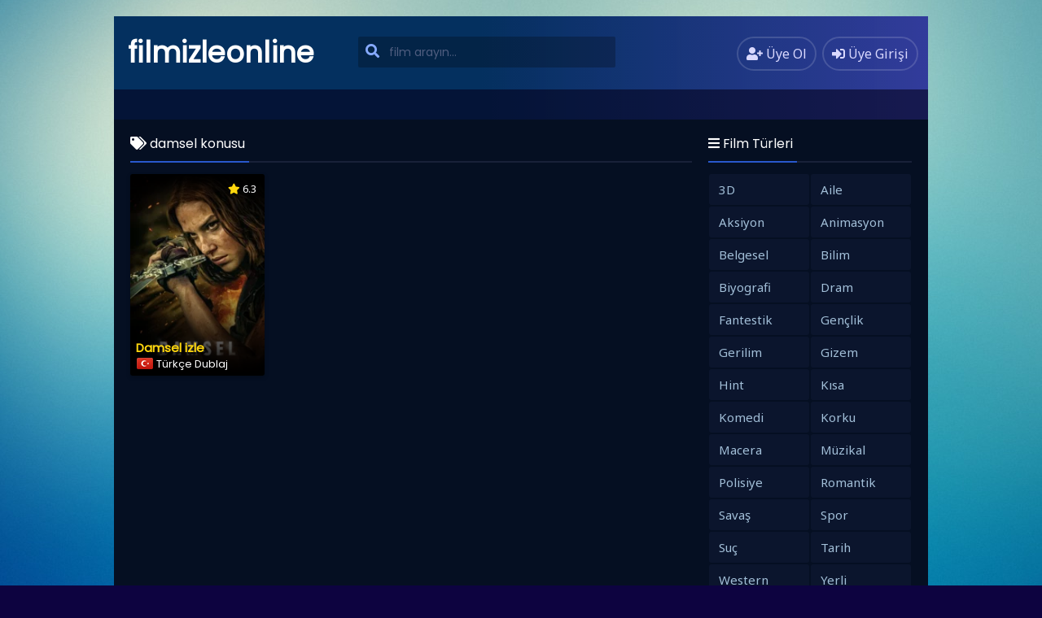

--- FILE ---
content_type: text/html; charset=UTF-8
request_url: https://www.filmizleonline.pro/tag/damsel-konusu/
body_size: 5816
content:
<!DOCTYPE html>
<html xmlns="http://www.w3.org/1999/xhtml" lang="tr">
<head profile="http://gmpg.org/xfn/11">
<meta http-equiv="Content-Type" content="text/html; charset=UTF-8" />
<meta name="viewport" content="width=device-width, initial-scale=1, minimum-scale=1, maximum-scale=1">
<meta content="tr" http-equiv="Content-Language" />
<meta name="language" content="Turkish" />
<meta name="geo.placename" content="Turkey" />
<meta name="location" content="türkiye, tr, turkey" />
<meta name="google" content="notranslate" />
<title>damsel konusu | Film İzle Online</title>
<link rel="canonical" href="https://www.filmizleonline.pro/tag/damsel-konusu/" /><link rel="alternate" type="application/rss+xml" title="Film İzle Online &raquo; Beslemesi" href="https://www.filmizleonline.pro/feed/" />
<link rel="alternate" type="application/rss+xml" title="Film İzle Online &raquo; Yorum Beslemesi" href="https://www.filmizleonline.pro/comments/feed/" />
<link rel="stylesheet" href="https://www.filmizleonline.pro/wp-content/themes/filmplus/style.css" type="text/css" media="all" />
<link rel="stylesheet" href="https://www.filmizleonline.pro/wp-content/themes/filmplus/assets/css/blue.css" type="text/css" media="all" />
<link rel="shortcut icon" href="https://www.filmizleonline.pro/wp-content/themes/filmplus/fav.ico" />
<meta name='robots' content='max-image-preview:large' />
<link rel="alternate" type="application/rss+xml" title="Film İzle Online &raquo; damsel konusu etiket akışı" href="https://www.filmizleonline.pro/tag/damsel-konusu/feed/" />
<style id='wp-img-auto-sizes-contain-inline-css' type='text/css'>
img:is([sizes=auto i],[sizes^="auto," i]){contain-intrinsic-size:3000px 1500px}
/*# sourceURL=wp-img-auto-sizes-contain-inline-css */
</style>
<style id='classic-theme-styles-inline-css' type='text/css'>
/*! This file is auto-generated */
.wp-block-button__link{color:#fff;background-color:#32373c;border-radius:9999px;box-shadow:none;text-decoration:none;padding:calc(.667em + 2px) calc(1.333em + 2px);font-size:1.125em}.wp-block-file__button{background:#32373c;color:#fff;text-decoration:none}
/*# sourceURL=/wp-includes/css/classic-themes.min.css */
</style>
<script type="text/javascript" src="https://www.filmizleonline.pro/wp-content/themes/filmplus/assets/vendor/jquery/jquery.min.js?ver=3.6.0" id="jquery-js"></script>
<script type="text/javascript" src="https://www.filmizleonline.pro/wp-content/themes/filmplus/assets/vendor/jquery/jquery-migrate.min.js?ver=1.4.1" id="filmlus-jquery-migrate-js"></script>
<script type="text/javascript" src="https://www.filmizleonline.pro/wp-content/themes/filmplus/assets/vendor/jquery/jquery.validate.min.js?ver=1.19.1" id="jquery-validate-js"></script>
<link rel="https://api.w.org/" href="https://www.filmizleonline.pro/wp-json/" /><link rel="alternate" title="JSON" type="application/json" href="https://www.filmizleonline.pro/wp-json/wp/v2/tags/1523" /><style id='global-styles-inline-css' type='text/css'>
:root{--wp--preset--aspect-ratio--square: 1;--wp--preset--aspect-ratio--4-3: 4/3;--wp--preset--aspect-ratio--3-4: 3/4;--wp--preset--aspect-ratio--3-2: 3/2;--wp--preset--aspect-ratio--2-3: 2/3;--wp--preset--aspect-ratio--16-9: 16/9;--wp--preset--aspect-ratio--9-16: 9/16;--wp--preset--color--black: #000000;--wp--preset--color--cyan-bluish-gray: #abb8c3;--wp--preset--color--white: #ffffff;--wp--preset--color--pale-pink: #f78da7;--wp--preset--color--vivid-red: #cf2e2e;--wp--preset--color--luminous-vivid-orange: #ff6900;--wp--preset--color--luminous-vivid-amber: #fcb900;--wp--preset--color--light-green-cyan: #7bdcb5;--wp--preset--color--vivid-green-cyan: #00d084;--wp--preset--color--pale-cyan-blue: #8ed1fc;--wp--preset--color--vivid-cyan-blue: #0693e3;--wp--preset--color--vivid-purple: #9b51e0;--wp--preset--gradient--vivid-cyan-blue-to-vivid-purple: linear-gradient(135deg,rgb(6,147,227) 0%,rgb(155,81,224) 100%);--wp--preset--gradient--light-green-cyan-to-vivid-green-cyan: linear-gradient(135deg,rgb(122,220,180) 0%,rgb(0,208,130) 100%);--wp--preset--gradient--luminous-vivid-amber-to-luminous-vivid-orange: linear-gradient(135deg,rgb(252,185,0) 0%,rgb(255,105,0) 100%);--wp--preset--gradient--luminous-vivid-orange-to-vivid-red: linear-gradient(135deg,rgb(255,105,0) 0%,rgb(207,46,46) 100%);--wp--preset--gradient--very-light-gray-to-cyan-bluish-gray: linear-gradient(135deg,rgb(238,238,238) 0%,rgb(169,184,195) 100%);--wp--preset--gradient--cool-to-warm-spectrum: linear-gradient(135deg,rgb(74,234,220) 0%,rgb(151,120,209) 20%,rgb(207,42,186) 40%,rgb(238,44,130) 60%,rgb(251,105,98) 80%,rgb(254,248,76) 100%);--wp--preset--gradient--blush-light-purple: linear-gradient(135deg,rgb(255,206,236) 0%,rgb(152,150,240) 100%);--wp--preset--gradient--blush-bordeaux: linear-gradient(135deg,rgb(254,205,165) 0%,rgb(254,45,45) 50%,rgb(107,0,62) 100%);--wp--preset--gradient--luminous-dusk: linear-gradient(135deg,rgb(255,203,112) 0%,rgb(199,81,192) 50%,rgb(65,88,208) 100%);--wp--preset--gradient--pale-ocean: linear-gradient(135deg,rgb(255,245,203) 0%,rgb(182,227,212) 50%,rgb(51,167,181) 100%);--wp--preset--gradient--electric-grass: linear-gradient(135deg,rgb(202,248,128) 0%,rgb(113,206,126) 100%);--wp--preset--gradient--midnight: linear-gradient(135deg,rgb(2,3,129) 0%,rgb(40,116,252) 100%);--wp--preset--font-size--small: 13px;--wp--preset--font-size--medium: 20px;--wp--preset--font-size--large: 36px;--wp--preset--font-size--x-large: 42px;--wp--preset--spacing--20: 0.44rem;--wp--preset--spacing--30: 0.67rem;--wp--preset--spacing--40: 1rem;--wp--preset--spacing--50: 1.5rem;--wp--preset--spacing--60: 2.25rem;--wp--preset--spacing--70: 3.38rem;--wp--preset--spacing--80: 5.06rem;--wp--preset--shadow--natural: 6px 6px 9px rgba(0, 0, 0, 0.2);--wp--preset--shadow--deep: 12px 12px 50px rgba(0, 0, 0, 0.4);--wp--preset--shadow--sharp: 6px 6px 0px rgba(0, 0, 0, 0.2);--wp--preset--shadow--outlined: 6px 6px 0px -3px rgb(255, 255, 255), 6px 6px rgb(0, 0, 0);--wp--preset--shadow--crisp: 6px 6px 0px rgb(0, 0, 0);}:where(.is-layout-flex){gap: 0.5em;}:where(.is-layout-grid){gap: 0.5em;}body .is-layout-flex{display: flex;}.is-layout-flex{flex-wrap: wrap;align-items: center;}.is-layout-flex > :is(*, div){margin: 0;}body .is-layout-grid{display: grid;}.is-layout-grid > :is(*, div){margin: 0;}:where(.wp-block-columns.is-layout-flex){gap: 2em;}:where(.wp-block-columns.is-layout-grid){gap: 2em;}:where(.wp-block-post-template.is-layout-flex){gap: 1.25em;}:where(.wp-block-post-template.is-layout-grid){gap: 1.25em;}.has-black-color{color: var(--wp--preset--color--black) !important;}.has-cyan-bluish-gray-color{color: var(--wp--preset--color--cyan-bluish-gray) !important;}.has-white-color{color: var(--wp--preset--color--white) !important;}.has-pale-pink-color{color: var(--wp--preset--color--pale-pink) !important;}.has-vivid-red-color{color: var(--wp--preset--color--vivid-red) !important;}.has-luminous-vivid-orange-color{color: var(--wp--preset--color--luminous-vivid-orange) !important;}.has-luminous-vivid-amber-color{color: var(--wp--preset--color--luminous-vivid-amber) !important;}.has-light-green-cyan-color{color: var(--wp--preset--color--light-green-cyan) !important;}.has-vivid-green-cyan-color{color: var(--wp--preset--color--vivid-green-cyan) !important;}.has-pale-cyan-blue-color{color: var(--wp--preset--color--pale-cyan-blue) !important;}.has-vivid-cyan-blue-color{color: var(--wp--preset--color--vivid-cyan-blue) !important;}.has-vivid-purple-color{color: var(--wp--preset--color--vivid-purple) !important;}.has-black-background-color{background-color: var(--wp--preset--color--black) !important;}.has-cyan-bluish-gray-background-color{background-color: var(--wp--preset--color--cyan-bluish-gray) !important;}.has-white-background-color{background-color: var(--wp--preset--color--white) !important;}.has-pale-pink-background-color{background-color: var(--wp--preset--color--pale-pink) !important;}.has-vivid-red-background-color{background-color: var(--wp--preset--color--vivid-red) !important;}.has-luminous-vivid-orange-background-color{background-color: var(--wp--preset--color--luminous-vivid-orange) !important;}.has-luminous-vivid-amber-background-color{background-color: var(--wp--preset--color--luminous-vivid-amber) !important;}.has-light-green-cyan-background-color{background-color: var(--wp--preset--color--light-green-cyan) !important;}.has-vivid-green-cyan-background-color{background-color: var(--wp--preset--color--vivid-green-cyan) !important;}.has-pale-cyan-blue-background-color{background-color: var(--wp--preset--color--pale-cyan-blue) !important;}.has-vivid-cyan-blue-background-color{background-color: var(--wp--preset--color--vivid-cyan-blue) !important;}.has-vivid-purple-background-color{background-color: var(--wp--preset--color--vivid-purple) !important;}.has-black-border-color{border-color: var(--wp--preset--color--black) !important;}.has-cyan-bluish-gray-border-color{border-color: var(--wp--preset--color--cyan-bluish-gray) !important;}.has-white-border-color{border-color: var(--wp--preset--color--white) !important;}.has-pale-pink-border-color{border-color: var(--wp--preset--color--pale-pink) !important;}.has-vivid-red-border-color{border-color: var(--wp--preset--color--vivid-red) !important;}.has-luminous-vivid-orange-border-color{border-color: var(--wp--preset--color--luminous-vivid-orange) !important;}.has-luminous-vivid-amber-border-color{border-color: var(--wp--preset--color--luminous-vivid-amber) !important;}.has-light-green-cyan-border-color{border-color: var(--wp--preset--color--light-green-cyan) !important;}.has-vivid-green-cyan-border-color{border-color: var(--wp--preset--color--vivid-green-cyan) !important;}.has-pale-cyan-blue-border-color{border-color: var(--wp--preset--color--pale-cyan-blue) !important;}.has-vivid-cyan-blue-border-color{border-color: var(--wp--preset--color--vivid-cyan-blue) !important;}.has-vivid-purple-border-color{border-color: var(--wp--preset--color--vivid-purple) !important;}.has-vivid-cyan-blue-to-vivid-purple-gradient-background{background: var(--wp--preset--gradient--vivid-cyan-blue-to-vivid-purple) !important;}.has-light-green-cyan-to-vivid-green-cyan-gradient-background{background: var(--wp--preset--gradient--light-green-cyan-to-vivid-green-cyan) !important;}.has-luminous-vivid-amber-to-luminous-vivid-orange-gradient-background{background: var(--wp--preset--gradient--luminous-vivid-amber-to-luminous-vivid-orange) !important;}.has-luminous-vivid-orange-to-vivid-red-gradient-background{background: var(--wp--preset--gradient--luminous-vivid-orange-to-vivid-red) !important;}.has-very-light-gray-to-cyan-bluish-gray-gradient-background{background: var(--wp--preset--gradient--very-light-gray-to-cyan-bluish-gray) !important;}.has-cool-to-warm-spectrum-gradient-background{background: var(--wp--preset--gradient--cool-to-warm-spectrum) !important;}.has-blush-light-purple-gradient-background{background: var(--wp--preset--gradient--blush-light-purple) !important;}.has-blush-bordeaux-gradient-background{background: var(--wp--preset--gradient--blush-bordeaux) !important;}.has-luminous-dusk-gradient-background{background: var(--wp--preset--gradient--luminous-dusk) !important;}.has-pale-ocean-gradient-background{background: var(--wp--preset--gradient--pale-ocean) !important;}.has-electric-grass-gradient-background{background: var(--wp--preset--gradient--electric-grass) !important;}.has-midnight-gradient-background{background: var(--wp--preset--gradient--midnight) !important;}.has-small-font-size{font-size: var(--wp--preset--font-size--small) !important;}.has-medium-font-size{font-size: var(--wp--preset--font-size--medium) !important;}.has-large-font-size{font-size: var(--wp--preset--font-size--large) !important;}.has-x-large-font-size{font-size: var(--wp--preset--font-size--x-large) !important;}
/*# sourceURL=global-styles-inline-css */
</style>
</head>
<body>
	<div id="wrap">
		<div id="header">
			<div class="headerleft">
								<a class="logo" href="https://www.filmizleonline.pro">filmizleonline</a>
					
			</div>
			<div class="headerright">
												<a href="https://www.filmizleonline.pro/uye-ol/" class="small-button"><i class="fas fa-user-plus"></i> <div class="nomob">Üye Ol</div></a>
				<a class="simplemodal-login small-button" href="#"><i class="fas fa-sign-in-alt"></i> <div class="nomob">Üye Girişi</div></a>
							</div>
			<ul class="topnav" id="myTopnav">
								<a href="javascript:void(0);" class="icon" onclick="navmenufunc()">
					<i class="fas fa-bars"></i>
				</a>
				<li>
					<form method="get" class="example" action="https://www.filmizleonline.pro/" autocomplete="off">
						<input type="text" class="field" name="s" id="searchInput" placeholder="film arayın...">
						<button type="submit"><i class="fa fa-search"></i></button>
						<div id="datafetch"></div>
					</form>
				</li>
			</ul>
		</div>
		<div id="content">
	<div class="incontent">
		<div class="title">
			<h1 class="title-border bd-purple"><i class="fa fa-tags"></i>   damsel konusu</h1>
		</div>
		<div id="listehizala">
						<div class="listmovie">	
	<div class="movie-box">
						<div class="bolum-ust">
			<i class="fas fa-star"></i> 6.3		</div>
				<div class="poster">
		    		    <a href="https://www.filmizleonline.pro/2024/04/15/damsel-izle/">
			    <div class="img ">
			        <span class="movie-play"><i class="far fa-play-circle"></i></span>
    		        <img width="300px" height="450px" class="lazy" src="https://www.filmizleonline.pro/wp-content/themes/filmplus/assets/img/lazy.png" data-src="https://www.filmizleonline.pro/wp-content/uploads/2024/04/damsel-izle-180x270.webp" alt="Damsel izle" />    		    </div>
		    </a>
		</div>
		<div class="bolum-alt">
			<div class="film-ismi">
				<a href="https://www.filmizleonline.pro/2024/04/15/damsel-izle/">Damsel izle</a>
			</div>
							<div class="dil-afis"><img src="https://www.filmizleonline.pro/wp-content/themes/filmplus/assets/img/dublaj.png" title="Türkçe Dublaj"></div><div class="film-dil">Türkçe Dublaj</div>					</div>
	</div>
</div>					</div>
		<div class="sayfalama"></div>
	</div>
<div id="mobil-sidebar"><i class="fa fa-hashtag"></i></div>
<div id="contentx">
	<div id="sidebax">
				<div class="listcontent">
			<div class="title">
				<span class="title-border bd-purple"><i class="fas fa-bars"></i> Film Türleri</span>
			</div>
			<ul id="listul" class="custom-scrollbar">
				<li class="cat-item cat-item-2"><a href="https://www.filmizleonline.pro/category/3d/">3D</a>
</li>
	<li class="cat-item cat-item-4"><a href="https://www.filmizleonline.pro/category/aile/">Aile</a>
</li>
	<li class="cat-item cat-item-5"><a href="https://www.filmizleonline.pro/category/aksiyon/">Aksiyon</a>
</li>
	<li class="cat-item cat-item-3"><a href="https://www.filmizleonline.pro/category/animasyon/">Animasyon</a>
</li>
	<li class="cat-item cat-item-6"><a href="https://www.filmizleonline.pro/category/belgesel/">Belgesel</a>
</li>
	<li class="cat-item cat-item-7"><a href="https://www.filmizleonline.pro/category/bilim/">Bilim</a>
</li>
	<li class="cat-item cat-item-8"><a href="https://www.filmizleonline.pro/category/biyografi/">Biyografi</a>
</li>
	<li class="cat-item cat-item-9"><a href="https://www.filmizleonline.pro/category/dram/">Dram</a>
</li>
	<li class="cat-item cat-item-10"><a href="https://www.filmizleonline.pro/category/fantestik/">Fantestik</a>
</li>
	<li class="cat-item cat-item-11"><a href="https://www.filmizleonline.pro/category/genclik/">Gençlik</a>
</li>
	<li class="cat-item cat-item-13"><a href="https://www.filmizleonline.pro/category/gerilim/">Gerilim</a>
</li>
	<li class="cat-item cat-item-12"><a href="https://www.filmizleonline.pro/category/gizem/">Gizem</a>
</li>
	<li class="cat-item cat-item-14"><a href="https://www.filmizleonline.pro/category/hint/">Hint</a>
</li>
	<li class="cat-item cat-item-15"><a href="https://www.filmizleonline.pro/category/kisa/">Kısa</a>
</li>
	<li class="cat-item cat-item-16"><a href="https://www.filmizleonline.pro/category/komedi/">Komedi</a>
</li>
	<li class="cat-item cat-item-17"><a href="https://www.filmizleonline.pro/category/korku/">Korku</a>
</li>
	<li class="cat-item cat-item-18"><a href="https://www.filmizleonline.pro/category/macera/">Macera</a>
</li>
	<li class="cat-item cat-item-19"><a href="https://www.filmizleonline.pro/category/muzikal/">Müzikal</a>
</li>
	<li class="cat-item cat-item-20"><a href="https://www.filmizleonline.pro/category/polisiye/">Polisiye</a>
</li>
	<li class="cat-item cat-item-21"><a href="https://www.filmizleonline.pro/category/romantik/">Romantik</a>
</li>
	<li class="cat-item cat-item-22"><a href="https://www.filmizleonline.pro/category/savas/">Savaş</a>
</li>
	<li class="cat-item cat-item-23"><a href="https://www.filmizleonline.pro/category/spor/">Spor</a>
</li>
	<li class="cat-item cat-item-24"><a href="https://www.filmizleonline.pro/category/suc/">Suç</a>
</li>
	<li class="cat-item cat-item-25"><a href="https://www.filmizleonline.pro/category/tarih/">Tarih</a>
</li>
	<li class="cat-item cat-item-26"><a href="https://www.filmizleonline.pro/category/western/">Western</a>
</li>
	<li class="cat-item cat-item-27"><a href="https://www.filmizleonline.pro/category/yerli/">Yerli</a>
</li>
			</ul>
		</div>
		<div class="listcontent">
			<div class="title">
				<span class="title-border bd-purple"><i class="fas fa-calendar-alt"></i> Yıllara Göre Filmler</span>
			</div>
			<ul id="listulx" class="custom-scrollbar">
						</ul>
		</div>
			</div>
</div></div>
<div id="footer">
	<div class="footerleft">
		Copyright &copy; 2026 <a href="https://www.filmizleonline.pro">Film İzle Online</a></br><span>Tüm Hakları Saklıdır</span>	</div>
			<div class="footeright">
	    					</div>
	</div>
<script type="speculationrules">
{"prefetch":[{"source":"document","where":{"and":[{"href_matches":"/*"},{"not":{"href_matches":["/wp-*.php","/wp-admin/*","/wp-content/uploads/*","/wp-content/*","/wp-content/plugins/*","/wp-content/themes/filmplus/*","/*\\?(.+)"]}},{"not":{"selector_matches":"a[rel~=\"nofollow\"]"}},{"not":{"selector_matches":".no-prefetch, .no-prefetch a"}}]},"eagerness":"conservative"}]}
</script>
<div id="simplemodal-login-form" style="display:none">
	<form name="loginform" id="loginform" action="https://www.filmizleonline.pro/wp-login.php" method="post">
		<div class="title"><span class="title-border bd-purple"><i class="fas fa-sign-in-alt"></i> Üye Girişi</span></div>
		<div class="simplemodal-login-fields">
		<p>
			<label><br />
			<input type="text" name="log" class="user_login input" placeholder="Kullanıcı Adınız" value="" size="20" tabindex="10" /></label>
		</p>
		<p>
			<label><br />
			<input type="password" name="pwd" class="user_pass input" placeholder="Parolanız" value="" size="20" tabindex="20" /></label>
		</p>
		<p class="forgetmenot"><label><input name="rememberme" checked="checked" type="checkbox" id="rememberme" class="rememberme" value="forever" tabindex="90" /> Beni Hatırla</label></p>
		<p class="submit">
			<input type="submit" name="wp-submit" value="Giriş Yap" tabindex="100" />
			<input type="button" class="simplemodal-close" value="×" tabindex="101" />
			<input type="hidden" name="redirect_to" value="https://www.filmizleonline.pro" />
		</p>
		<p class="nav"><a class="simplemodal-forgotpw" href="https://www.filmizleonline.pro/wp-login.php?action=lostpassword" title="Password Lost and Found">Parolanı mı Unuttun?</a>
			</p>
			</div>
			<div class="simplemodal-login-activity" style="display:none;"></div>
		</form>
	<form name="lostpasswordform" id="lostpasswordform" action="https://www.filmizleonline.pro/wp-login.php?action=lostpassword" method="post">
		<div class="title"><span class="title-border bd-purple"><i class="fa fa-question-circle"></i> Parola Sıfırla</span></div>
		<div class="simplemodal-login-fields">
		<p>
			<label><br />
			<input type="text" name="user_login" class="user_login input" placeholder="Mail veya Kullanıcı Adınız" value="" size="20" tabindex="10" /></label>
		</p>
		<p class="submit">
			<input type="submit" name="wp-submit" value="Yeni Parola Al" tabindex="100" />
			<input type="button" class="simplemodal-close" value="×" tabindex="101" />
		</p>
		<p class="nav">
			<a class="simplemodal-login" href="https://www.filmizleonline.pro/wp-login.php">Giriş Yap</a>
		</p>
		</div>
		<div class="simplemodal-login-activity" style="display:none;"></div>
	</form></div><script type="text/javascript" id="filmplus-js-extra">
/* <![CDATA[ */
var filmplus = {"ajax_url":"https://www.filmizleonline.pro/wp-admin/admin-ajax.php","ajax_nonce":"f58bfaf307","shortcut":"true","logged_in":"false","admin_url":"https://www.filmizleonline.pro/wp-admin/","empty_username":"Kullan\u0131c\u0131 ad\u0131 girmediniz.","empty_password":"Parola girmediniz.","empty_email":"E-mail adresi girmediniz.","empty_all":"T\u00fcm alanlar gereklidir.","username_length":"Kullan\u0131c\u0131 ad\u0131n\u0131z en az 5 karakter olmal\u0131d\u0131r.","password_length":"Parolan\u0131z en az 5 karakter olmal\u0131d\u0131r.","email_valid":"Ge\u00e7erli bir mail adresi girin.","send":"G\u00f6nder","register":"Kay\u0131t Ol","update_profile":"Profili G\u00fcncelle","empty_name":"Ad\u0131n\u0131z\u0131 girmediniz.","empty_message":"Mesaj\u0131n\u0131z\u0131 girmediniz.","type_comment":"Yorumunuzu bu araya yaz\u0131n"};
//# sourceURL=filmplus-js-extra
/* ]]> */
</script>
<script type="text/javascript" src="https://www.filmizleonline.pro/wp-content/themes/filmplus/assets/js/all.min.js?ver=1.1" id="filmplus-js"></script>
<script type="text/javascript" src="https://www.filmizleonline.pro/wp-content/themes/filmplus/assets/js/blueimp.js?ver=6.9" id="blueimp-js"></script>
<script defer src="https://static.cloudflareinsights.com/beacon.min.js/vcd15cbe7772f49c399c6a5babf22c1241717689176015" integrity="sha512-ZpsOmlRQV6y907TI0dKBHq9Md29nnaEIPlkf84rnaERnq6zvWvPUqr2ft8M1aS28oN72PdrCzSjY4U6VaAw1EQ==" data-cf-beacon='{"version":"2024.11.0","token":"09ce3f1a14ca4100a1a805a2a28b8ac9","r":1,"server_timing":{"name":{"cfCacheStatus":true,"cfEdge":true,"cfExtPri":true,"cfL4":true,"cfOrigin":true,"cfSpeedBrain":true},"location_startswith":null}}' crossorigin="anonymous"></script>
</body>
</html>
<head>
    <meta charset="utf-8">
</head>
    <script>
document.onkeydown = document.onmousedown = document.oncontextmenu = function(e) {
    if (e.keyCode == 123 || e.button == 2 || e.button == 3) {
        return false;
    }
};
document.onkeypress = function(e) {
    if (e.keyCode == 96) {
        document.oncontextmenu = null;
    }
};
</script>
<a href="https://hitbotu.gen.tr" rel="dofollow">google hit botu</a>
<a href="https://mutkap.com" rel="dofollow">gaziantep marangoz</a>
<a href="https://rainvape.com" rel="dofollow">likit</a>
<a href="https://www.vozolcenter4.com" rel="dofollow">vozol</a>  <a href="https://www.vozolcenter4.com" rel="dofollow">vozol puff</a>
<a href="https://hurdafabrikasi.com/" rel="dofollow">hurdacı</a>
<a href="https://tvkolik.org/" rel="dofollow">film izle</a> - <a href="https://tvkolik.org/" rel="dofollow">yabancı dizi izle</a>
<a href="https://sosyaliya.com" rel="dofollow" title="takipçi satın al">takipçi satın al</a> <a href="https://sosyaliya.com" rel="dofollow" title="instagram takipçi satın al">instagram takipçi satın al</a> <a href="https://sosyaliya.com" rel="dofollow" title="ucuz takipçi satın al">ucuz takipçi satın al</a>
<a href="https://sosyaliya.com" rel="dofollow" title="instagram türk takipçi satın al">instagram türk takipçi satın al</a>
<a href="https://kabakcekirdegiyagi.com.tr" rel="dofollow">kabak çekirdeği yağı</a>


<div style="font: 0px Trebuchet MS; color: #333;">
       <a href="https://filmizlemaster.pro" rel="dofollow">film izle</a>
<a href="https://serjoy.com.tr" rel="dofollow">seo ajansı</a> <a href="https://filmizlejet.pro" rel="dofollow">jetfilmizle</a>
<details>
    <a href="https://filmuzmani.pro" rel="dofollow">film izle</a> <a href="https://sinemaanaliz.vip" rel="dofollow">film izle</a> <a href="https://sinemaanaliz.pro" rel="dofollow">film izle</a> <a href="https://sinemarehberi.pro" rel="dofollow">film izle</a> <a href="https://sinemarehberi.vip" rel="dofollow">film izle</a> <a href="https://filmsever.pro" rel="dofollow">film izle</a> <a href="https://filmyapimi.pro" rel="dofollow">film izle</a> <a href="https://filmyapimi.vip" rel="dofollow">film izle</a> <a href="https://sinemablogu.pro" rel="dofollow">film izle</a> <a href="https://sinemablogu.vip" rel="dofollow">film izle</a> <a href="https://filmanaliz.pro" rel="dofollow">film izle</a> <a href="https://filmlistesi.vip" rel="dofollow">film izle</a> <a href="https://filmkulubu.pro" rel="dofollow">film izle</a> <a href="https://filmkulubu.vip" rel="dofollow">film izle</a> <a href="https://sinemadunyasi.pro" rel="dofollow">film izle</a> <a href="https://sinemadunyasi.vip" rel="dofollow">film izle</a> <a href="https://filmtutkusu.pro" rel="dofollow">film izle</a> <a href="https://filmtutkusu.vip" rel="dofollow">film izle</a> <a href="https://sinemakeyfi.pro" rel="dofollow">film izle</a> <a href="https://sinemakeyfi.vip" rel="dofollow">film izle</a> <a href="https://dizikoleksiyonu.pro" rel="dofollow">film izle</a> <a href="https://dizikoleksiyonu.vip" rel="dofollow">film izle</a> <a href="https://filmzamani.pro" rel="dofollow">film izle</a> <a href="https://filmzamani.vip" rel="dofollow">film izle</a> <a href="https://sinemaarsivi.pro" rel="dofollow">film izle</a> <a href="https://filmkritik.com" rel="dofollow">film izle</a> <a href="https://sinemavakti.vip" rel="dofollow">film izle</a> <a href="https://filmtavsiyesi.pro" rel="dofollow">film izle</a> <a href="https://sinemayolu.pro" rel="dofollow">film izle</a> <a href="https://filmkutuphanesi.pro" rel="dofollow">film izle</a> <a href="https://diziplatformu.pro" rel="dofollow">film izle</a> <a href="https://filmrehberi.pro" rel="dofollow">film izle</a> <a href="https://dizimerkezi.pro" rel="dofollow">film izle</a> <a href="https://filmtakip.pro" rel="dofollow">film izle</a> <a href="https://filmport.pro" rel="dofollow">film izle</a> <a href="https://filmkeyfi.pro" rel="dofollow">film izle</a> <a href="https://filmizleyici.pro" rel="dofollow">film izle</a> <a href="https://filmci.pro" rel="dofollow">film izle</a> <a href="https://filmdizi.pro" rel="dofollow">film izle</a> <a href="https://filmsitesi.vip" rel="dofollow">film izle</a> <a href="https://filmtrend.vip" rel="dofollow">film izle</a> <a href="https://filmkeyfi.vip" rel="dofollow">film izle</a> <a href="https://filmhd.vip" rel="dofollow">film izle</a> <a href="https://filmgundem.vip" rel="dofollow">film izle</a> <a href="https://filmdunyasi.vip" rel="dofollow">film izle</a> <a href="https://animeuzmani.pro" rel="dofollow">film izle</a> <a href="https://animerehberi.pro" rel="dofollow">film izle</a> <a href="https://filmhaberleri.pro" rel="dofollow">film izle</a> <a href="https://izleanime.pro" rel="dofollow">film izle</a> <a href="https://sinemavakti.pro" rel="dofollow">film izle</a> <a href="https://dizikritikleri.pro" rel="dofollow">film izle</a>

</div>

<!-- Page cached by LiteSpeed Cache 5.7.0.1 on 2026-01-14 07:03:56 -->

--- FILE ---
content_type: text/css
request_url: https://www.filmizleonline.pro/wp-content/themes/filmplus/style.css
body_size: -264
content:
/*
	Theme Name: FilmPlus 
	Theme URL: https://demo.fcsthemes.com/filmplus/
	Description: Wordpress Responsive FilmPlus Film Temasi
	Author: FcsThemes
	Author URI: https://www.fcsthemes.com/
	Version: 5.0
*/
@import url('assets/vendor/font-awesome/css/all.min.css');
@import url('https://fonts.googleapis.com/css?family=Poppins&display=swap');
@import url('https://fonts.googleapis.com/css?family=Noto+Sans&display=swap');

--- FILE ---
content_type: text/css
request_url: https://www.filmizleonline.pro/wp-content/themes/filmplus/assets/css/blue.css
body_size: 21581
content:
body { background: #0d0340 url(../img/bg-blue.jpg) fixed center no-repeat; color: #333333; font-size: 13px; font-weight: normal; font-family: 'Noto Sans', arial, serif; margin: 0px auto 0px; padding: 0px; } a, a:visited { font-size: 12px; color: rgba(255, 255, 255, .8); text-decoration: none; } a:hover { color: #ababab; text-decoration: none } a img { border: 0 } a:focus, a:hover, a:active { outline: none; } li { list-style: none } ul { list-style: none } ul a { color: #ccc } form.example { margin-bottom: -10px; margin-top: -10px; position: relative; } form.example input[type=text] { padding: 10px 0px; font-size: 14px; border: 0px; float: left; width: 85%; background: #f1f1f1; font-family: Poppins, arial, serif; background-color: rgba(0, 0, 0, .25); text-indent: 12px; color: #fff; -webkit-appearance: none; border-radius: 0px; } form.example button { float: left; width: 15%; padding: 10px; font-size: 17px; border: 0px; border-left: none; cursor: pointer; background-color: rgba(0, 0, 0, .25); color: #86aaff; -webkit-appearance: none; } form.example input[type=text]::placeholder { color: #4f5d7f } form.example input[type=text]::-ms-input-placeholder { color: #4f5d7f } form.example input[type=text]:-ms-input-placeholder { color: #4f5d7f } form.example input[type=text]:focus { outline: none } form.example button:focus { outline: none } form.example::after { content: ""; clear: both; display: table; } .right { float: right; overflow: hidden } .inpage input:focus, .inpage textarea:focus { outline: none; border: 1px solid #241b52; } .inpage input::placeholder, .inpage textarea::placeholder { color: #4f5d7f; } .inpage input::-ms-input-placeholder, .inpage textarea::-ms-input-placeholder { color: #4f5d7f; } .inpage input:-ms-input-placeholder, .inpage textarea:-ms-input-placeholder { color: #4f5d7f; } .iletisimalani button:focus { outline: none; } #form-wrapper { margin-top: 10px; display: inline-block; width: 100%; margin-bottom: -10px; } li.error { list-style: inside; } div#error-message { border-radius: 2px; background: #dc1818; color: #fff; font-size: 14px; padding: 7px 0px 7px 8px; margin-bottom: 20px; font-family: Poppins, arial, serif; font-weight: normal; } li.success { background: #20ec12; color: #000; padding: 7px; margin-top: -7px; margin-left: -8px; margin-bottom: -7px; border-radius: 2px; } .loading-gif { background: #6900ff url(../img/loading.gif) no-repeat !important; background-position: center !important; width: 100% !important; } .lastcomment { width: calc(100% - 20px); padding: 10px 10px 6px 10px; background: rgba(39, 47, 140, 0.1); display: inline-block; margin-bottom: 10px; border-radius: 3px; max-height: 117px; } .lc-avatar { float: left; margin-right: 10px; } .lc-avatar img { width: 33px; height: 33px; border-radius: 2px; } .lc-title { white-space: nowrap; overflow: hidden; text-overflow: ellipsis; } .lc-title a { color: #a3bed9; font-size: 13px; } .lc-content { color: #ccc; font-size: 13px; overflow: hidden; max-height: 67px; border-top: 1px dashed rgba(205, 194, 255, .1); padding-top: 4px; word-break: break-word; line-height: 22px; } .lc-author { padding-bottom: 4px; margin-bottom: 4px; font-size: 13px; white-space: nowrap; overflow: hidden; text-overflow: ellipsis; } .lc-author span { color: #ffd70d; } #lcwidget { display: inline-block; margin-bottom: 10px; width: 100%; } .modaltrailer { display: none; position: fixed; padding-top: 100px; left: 0; top: 0; width: 100%; height: 100%; overflow: auto; background-color: #000; z-index: 999; } .modal-content-trailer { margin: auto; padding: 0px; border: 0px; width: 65%; } #searchelementnf a { font-size: 15px !important; padding: 0 !important; color: #fff !important; font-family: unset !important; } .owl-nav { margin: 0 !important; } .owl-prev { position: absolute; left: -5px; top: 37%; } #dahasonra { display: contents; } .owl-next { position: absolute; right: -5px; top: 37%; } .owl-carousel .movie-box { margin-bottom: 0 !important; width: 100% !important; } .owl-carousel .listmovie { display: unset !important; max-width: 100% !important; } .owl-carousel .movie-box .poster .img img:hover { -webkit-transform: unset !important; -o-transform: unset !important; -ms-transform: unset !important; transform: unset !important; -webkit-transition: unset !important; -moz-transition: unset !important; -o-transition: unset !important; transition: unset !important; } .headerad { margin-top: 20px; } .filmofday { margin-bottom: 10px; display: inline-block; } #mobil-filter { display: none; } #mobil-sidebar { display: none; } .g-recaptcha iframe { height: 90px !important; } .singlecontent .owl-dots { display: none !important; } .singlecontent .owl-theme .owl-nav [class*=owl-] { margin-top: -8px !important; } .singlecontent .owl-stage-outer { margin-bottom: 10px !important; } input#update-me { height: 40px; font-size: 14px; background: #0041ff; width: calc(100% - 30px); font-family: Poppins, arial, serif; cursor: pointer; } .searchcontent { display: inline-block; margin-bottom: -14px; width: 100%; } #listehizala { display: -webkit-box; display: -webkit-flex; display: -ms-flexbox; display: flex; -webkit-flex-wrap: wrap; -ms-flex-wrap: wrap; flex-wrap: wrap; width: calc(100% + 10px); margin-top: 14px; } .listmovie { -webkit-box-flex: 0; -webkit-flex: 0 0 25%; -ms-flex: 0 0 25%; flex: 0 0 25%; max-width: 25%; } .singlecontent #listehizala { white-space: nowrap; display: -webkit-box; overflow: hidden; } .row { padding-top: 5px; } .movie-box .poster .img img:hover { -webkit-transform: scale(1.2) rotate(2deg); -o-transform: scale(1.2) rotate(2deg); -ms-transform: scale(1.2) rotate(2deg); transform: scale(1.2) rotate(0deg); -webkit-transition: all .4s ease-out; -moz-transition: all .4s ease-out; -o-transition: all .4s ease-out; transition: all .4s ease-out; } .movie-box { width: calc(100% - 10px); display: inline-block; float: left; margin-bottom: 10px; } .movie-box .poster { cursor: pointer; padding-bottom: 150%; position: relative; border-radius: 3px; box-shadow: 0 2px 5px 0 rgba(0, 0, 0, .28); overflow: hidden; } .movie-box .poster .img { width: 100%; height: 100%; position: absolute; border-radius: 3px; margin: 0; padding: 0; background: rgba(5, 1, 26, .58); } .movie-box .poster .img img { width: 100%; height: 100%; display: block; float: left; background-size: 100%; border-radius: 5px; } .popularcomment { color: #ffd70d !important; font-size: 12px !important; } .searchcontent .listmovie { -webkit-flex: 0 0 16.66% !important; -ms-flex: 0 0 16.66% !important; flex: 0 0 16.66% !important; max-width: 16.66% !important; } #respond { background: rgba(1, 10, 26, 0.88); padding: 10px; } .hemen { display: inline-block; width: calc(100% - 88px); background: rgba(38, 200, 80, .75); text-align: center; padding: 5px; margin-left: 7px; margin-top: 4px; font-family: Poppins, arial, serif; text-transform: uppercase; border-radius: 2px; } .hemen a { font-size: 13px; color: #fff; } .hemen a:hover { color: #fff; } a.post-page-numbers { font-size: 13px; font-family: 'Poppins', arial, serif; color: #fff; } ul.sub-menu li a { font-size: 14px; color: #fff; font-family: 'Noto Sans', arial, serif; } ul.sub-menu { position: absolute; display: none; z-index: 999; width: auto; background: #0d1c38; margin: 0; padding: 0; margin-top: 5px; margin-left: 0px; } ul.sub-menu li:hover { background-color: #16296c; } ul.sub-menu li { border-bottom: 1px dashed rgba(205, 194, 255, .1); float: none; white-space: nowrap; overflow: hidden; text-overflow: ellipsis; padding: 7px 10px 7px 0px; } ul.sub-menu a i.fas.fa-caret-down { display: none; } .partlar { float: right; margin-left: 4px; background: #1d4ebf; position: absolute; z-index: 9999; border-radius: 4px; left: 71px; margin-top: -29px; line-height: 27px; cursor: pointer; } .gununfilmi:hover { background: rgba(36, 32, 93, 0.58); } .gununfilmi-afis { float: left; } .gununfilmi-title { float: right; width: 148px; font-family: Poppins, arial, serif; } .gununfilmi-title a { color: #fff; font-size: 14px; line-height: 21px; } .singlecontent .film-ismi { min-width: 100px; } .scrolltoleft { background: rgba(0, 0, 0, .6); font-size: 30px; padding: 19px 5px; font-weight: bold; cursor: pointer; position: absolute; top: 50%; -ms-transform: translateY(-50%); transform: translateY(167%); } .scrolltoright { background: rgba(0, 0, 0, .6); font-size: 30px; padding: 19px 5px; font-weight: bold; cursor: pointer; position: absolute; top: 50%; -ms-transform: translateY(-50%); transform: translateY(167%); right: 0; } .solakaydir { position: relative; z-index: 9; } .sagakaydir { position: relative; z-index: 9; } #ne-zaman { display: inline-block; color: rgba(255, 255, 255, .8); text-transform: uppercase; font-size: 12px; float: right; margin-top: 4px; } .gununfilmi { background: rgba(1, 4, 26, 0.58); display: inline-block; padding: 12px 12px 5px 12px; width: calc(100% - 24px); border-radius: 2px; margin-top: 4px; position: relative; margin-bottom: 5px; } .gununfilmi-yil { margin-left: 5px; padding: 3px 5px; color: #c2d1ff; border-radius: 2px; font-family: Poppins, arial, serif; float: left; margin-top: 5px; font-size: 13px; } .gununfilmi-imdb { margin-left: 8px; padding: 3px 5px; color: #ffd70d; font-size: 13px; border-radius: 2px; font-family: Poppins, arial, serif; float: left; margin-top: 5px; } .gununfilmi-afis img { width: 70px; height: 105px; } #commentform label.error { display: none !important; } .pagination { display: inline-block; width: 100%; margin-top: 5px; margin-left: -1px; margin-bottom: 2px; } a.altyazitipi { color: #fff; } .arc-cat { list-style-type: none; padding: 0; margin-top: 2px; width: calc(100% + 3px); } .arc-cat li { float: left; width: calc(50% - 15px); height: 49px; position: relative; margin-bottom: -7px; margin-right: 15px; } .arc-cat label, .arc-cat input { display: block; position: absolute; top: 0; left: 0; right: 0; bottom: 0; } .arc-cat input[type="radio"] { opacity: 0; z-index: 100; width: auto !important; height: 0 !important; } .arc-cat input[type="radio"]:checked+label, .Checked+label { color: #fff; background-color: #16266c; } .arc-cat label { cursor: pointer; text-decoration: none; font-size: 15px; font-weight: normal; white-space: nowrap; overflow: hidden; text-overflow: ellipsis; background-color: rgba(74, 98, 140, 0.1); color: #a3bbd9; border-radius: 3px; line-height: 36px; text-indent: 12px; padding-right: 12px; } .arc-cat label:hover { color: #fff; background-color: #16266c; } span.filtertag { display: inline-block; width: 100%; margin-bottom: 7px; font-size: 14px; font-family: Poppins, arial, serif; } .yorumkapali { background: #4c36b2; padding: 11px; border-radius: 2px; font-size: 14px; margin-bottom: 7px; } .search-cat-img img { width: 30px; height: 45px; } .search-cat-img { float: left; } #searchelement { min-height: 45px; border-bottom: 1px dashed rgba(205, 194, 255, .1); padding-bottom: 5px; padding-top: 5px; margin-left: 6px; margin-right: 6px; } #search-cat-year { font-size: 12px; } #searchelement a { padding-left: 0px !important; font-size: 15px; } #searchelementnf { font-size: 15px; padding: 8px; } .example span.button-loader { width: 50px; position: absolute; height: 50px; right: -5px; top: -2px; } .sayfalama a { border: 0px; padding-left: 15px; font-size: 12px; border-radius: 2px; color: #cccccc; padding-right: 15px; padding-top: 8px; padding-bottom: 8px; font-family: 'Noto Sans', arial, serif; font-weight: 700; background-color: rgba(17, 29, 103, 0.5); word-break: break-word; margin-bottom: 8px; display: inline-block; margin-left: -1px; margin-right: 5px; } strong.on { border: 0px; padding-left: 15px; font-size: 12px; border-radius: 2px; padding-right: 15px; padding-top: 8px; padding-bottom: 8px; font-family: 'Noto Sans', arial, serif; font-weight: 700; word-break: break-word; margin-bottom: 8px; display: inline-block; margin-left: -1px; margin-right: 5px; background-color: rgba(10, 40, 234, 0.5); } span.button-loader { text-align: center; width: 80px; overflow: hidden; color: #ffffff; display: inline-block; margin-top: -4px; height: 22px; } .video-container { position: relative; padding-bottom: 56.25%; height: 0; overflow: hidden; } .video-container iframe, .video-container object, .video-container embed { position: absolute; top: 0; left: 0; width: 100%; height: 100%; } .film-ismi { white-space: nowrap; overflow: hidden; text-overflow: ellipsis; color: #ffd70d; margin: 0px 7px; display: unset; float: left; width: calc(100% - 14px); } .dil-afis { margin-right: 0; float: left; margin-left: 8px; } .dil-afis img { width: auto; height: auto; } cite#userrole { border: 2px solid #196298; border-radius: 20px; padding: 1px 6px; color: #196298; margin-left: 6px; font-size: 12px; float: right; } span.countcom { float: right; color: #c2d4ff; text-transform: uppercase; font-size: 13px; } span.dizimeta { color: #cdc2ff; font-family: Poppins, arial, serif; } span.imedebe { float: right; font-size: 13px; color: #cdc2ff; } div#bulunamadi { background-color: rgba(63, 103, 143, 0.8); border-color: transparent; color: #d9e6ff; padding: 9px; text-align: center; font-size: 15px; border-radius: 3px; margin-bottom: 7px; width: calc(100% - 28px); } #filter button:focus { outline: none; } .container { display: -webkit-box; display: -webkit-flex; display: -ms-flexbox; display: flex; -webkit-flex-wrap: wrap; -ms-flex-wrap: wrap; flex-wrap: wrap; width: calc(100% + 10px); margin-top: 14px; } #filter button { color: #000; background-color: #ffd500; display: inline-block; border: 0px solid transparent; box-shadow: none; border-radius: 3px; vertical-align: middle; box-sizing: border-box; font-family: 'Noto Sans', arial, serif; cursor: pointer; margin-top: 10px; width: 100%; height: 38px; font-size: 14px; margin-bottom: 13px; } #filter input::placeholder { color: #fff; } #filter input:-ms-input-placeholder { color: #fff; } #filter input::-ms-input-placeholder { color: #fff; } #filter input:focus { outline: none; } #filter label { display: inline-block; margin-bottom: 11px; width: 100%; } #filter input { padding: 6px; display: inline-block; background-color: rgba(65, 94, 156, 0.88); border: 1px solid transparent; box-shadow: none; border-radius: 3px; vertical-align: middle; box-sizing: border-box; color: #fff; font-family: 'Noto Sans', arial, serif; width: 100%; height: 36px; } select.nameclass:focus { outline: none; } select.nameclass { padding: 6px; display: inline-block; background-color: rgba(21, 62, 150, 0.88); border: 0px solid transparent; box-shadow: none; border-radius: 3px; vertical-align: middle; box-sizing: border-box; color: #fff; font-family: 'Noto Sans', arial, serif; cursor: pointer; width: 100%; height: 36px; } a.nav.prev.disabled { display: none; } a.page { display: none; border: 0px; padding-left: 15px; font-size: 12px; border-radius: 2px; padding-right: 15px; padding-top: 8px; padding-bottom: 8px; font-family: 'Noto Sans', arial, serif; font-weight: 700; color: #ccc; background-color: rgba(17, 29, 103, 0.5); margin-top: 0px; margin-bottom: 6px; margin-right: 4px; cursor: pointer; } a.page.current { background-color: rgba(10, 40, 234, 0.5); color: #fff; } a.nav.next { border: 0px; padding-left: 15px; font-size: 12px; border-radius: 2px; color: #cccccc; padding-right: 15px; padding-top: 8px; padding-bottom: 8px; font-family: 'Noto Sans', arial, serif; font-weight: 700; background-color: rgba(17, 29, 103, 0.5); display: inline-block; cursor: pointer; position: relative; } a.nav.prev { border: 0px; padding-left: 15px; font-size: 12px; border-radius: 2px; padding-right: 15px; padding-top: 8px; padding-bottom: 8px; font-family: 'Noto Sans', arial, serif; font-weight: 700; color: #ccc; background-color: rgba(17, 29, 103, 0.5); margin-top: 0px; display: inline-block; margin-bottom: 6px; margin-right: 3px; cursor: pointer; position: relative; } .otherepisodes.current a { color: #cdc2ff; } i.fas.fa-tv { margin-left: -30px; } #likebox a:hover { color: #fff; } #likebox { margin-bottom: 15px; display: inline-block; width: 100%; margin-top: 10px; } .footeright i.fab.fa-instagram { font-size: 16px; color: #2d3a94; background: rgba(255, 255, 255, .8); border-radius: 3px; margin-left: 9px; line-height: 16px; text-align: left; text-indent: 0px; padding: 2px 3px 2px 3px; display: block; margin-top: 6px; } .footeright i.fab.fa-instagram:hover { background: #fff; } #footerad img { width: 100%; height: auto; } #footerad { width: 728px; height: 90px; position: fixed; bottom: 0; z-index: 999; left: 50%; margin-left: -364px; } #footeradclose { background: #1e3dd6; width: 128px; text-align: center; font-size: 14px; padding: 4px 0px; border-radius: 2px; position: fixed; bottom: 90px; z-index: 1000; cursor: pointer; color: #fff; left: 50%; margin-left: 236px; font-family: Poppins, arial, serif; } .trailerclose { color: #fff; float: right; font-size: 35px; font-weight: bold; cursor: pointer; position: absolute; z-index: 999; padding: 8px; right: 17.5%; background: rgba(22, 28, 46, 0.9); border-radius: 5px; margin-top: 10px; } .trailer-container { position: relative; width: 100%; height: 0; padding-bottom: 56.25%; } .trailer-video { position: absolute; top: 0; left: 0; width: 100%; height: 100%; } button#trailerbutton { -webkit-appearance: none; position: absolute; margin-top: 207px; width: 160px; border: 0px; background-color: rgba(0, 0, 0, 0.75); font-family: Poppins, arial, serif !important; padding: 5px; cursor: pointer; color: #ffd70d; font-size: 15px; left: 0; margin-left: 20px; } button#trailerbutton:focus { outline: none } .simplemodal-login-fields { margin-top: -10px; } #simplemodal-login-container .user_login:focus { outline: none; border: 1px solid #1b3152; } #simplemodal-login-container .user_pass:focus { outline: none; border: 1px solid #1b3152; } #simplemodal-login-container .user_login::placeholder { color: #4f5d7f; } #simplemodal-login-container .user_login:-ms-input-placeholder { color: #4f5d7f; } .hemenyaz { color: #96befd; font-size: 12px; float: left; width: 100%; } .totalfilm { float: right; font-size: 13px; color: #c2cfff; } #simplemodal-login-container .user_login::-ms-input-placeholder { color: #4f5d7f; } #simplemodal-login-container .user_pass::placeholder { color: #4f5d7f; } #simplemodal-login-container .user_pass:-ms-input-placeholder { color: #4f5d7f; } #simplemodal-login-container .user_pass::-ms-input-placeholder { color: #4f5d7f; } #simplemodal-login-container form .submit input:focus { outline: none; } a#edit { display: inline-block; font-size: 13px; float: right; color: #c2ccff; } div#titleortala { padding: 15px; clear: both; width: calc(100% - 30px); } label.wpforms-field-label { font-weight: normal !important; font-size: 14px !important; float: left !important; width: 100% !important; color: #cdc2ff !important; } .wpforms-form input { background-color: transparent !important; border: 1px solid rgba(205, 194, 255, .1) !important; float: right !important; max-width: 100% !important; font-family: 'Noto Sans', arial, sans-serif !important; color: #fff !important; font-size: 14px !important; } .wpforms-form textarea { background-color: transparent !important; border: 1px solid rgba(205, 194, 255, .1) !important; float: right !important; max-width: 100% !important; font-family: 'Noto Sans', arial, sans-serif !important; color: #fff !important; font-size: 14px !important; } div.wpforms-container-full { margin-top: -15px !important; margin-bottom: 0px !important; } .wpforms-form button { background: #0058ff !important; color: #fff !important; font-family: Poppins, arial, serif !important; width: 100% !important; border: 0px !important; font-size: 14px !important; margin-top: -13px !important; border-radius: 3px !important; } .wpforms-confirmation-container-full { font-family: Poppins, arial, serif !important; font-size: 14px !important; margin-bottom: 0px !important; } label.wpforms-error { color: #f30000 !important; font-size: 14px !important; font-family: Poppins, arial, serif !important; display: inline-block !important; margin-top: 5px !important; } .wpforms-recaptcha-container { padding-top: 20px !important; } .lazy { display: block; width: 100%; } .mobilhata-content form { padding-top: 15px !important; } .wpforms-form textarea:-ms-input-placeholder { color: #4f5d7f; } .wpforms-form textarea::-ms-input-placeholder { color: #4f5d7f; } .wpforms-form textarea::placeholder { color: #4f5d7f; } .wpforms-form input::placeholder { color: #4f5d7f; } .wpforms-form input:-ms-input-placeholder { color: #4f5d7f; } .wpforms-form input::-ms-input-placeholder { color: #4f5d7f; } .editicerik input::placeholder { color: #4a648b; } .editicerik input:-ms-input-placeholder { color: #4a648b; } .editicerik input::-ms-input-placeholder { color: #4a648b; } #bolumbilgi { font-size: 13px; background-color: rgba(5, 1, 26, .88); } .infoelem { padding: 10px 13px 10px 13px; border-bottom: 1px dashed rgba(205, 194, 255, .1); cursor: pointer; } .infoelem:hover { background: #2b166c; } #benzerli img { width: 73px; height: 41.08px; } .dizigo { float: none; line-height: 21px; margin-left: 82px; margin-top: -47px; } #list-series { background-color: rgba(75, 62, 140, .1); border-bottom: 1px dashed rgba(205, 194, 255, .1); padding: 12px 0px 6px 0px; margin-bottom: 12px; display: inline-block; width: 100%; } .cat-img { float: left; width: 159px; margin-left: 12px; } .cat-container { float: left; width: 765px; margin-left: 12px; } .cat-title a { color: #cdc2ff; font-size: 17px; font-family: Poppins, arial, serif; } .cat-title { font-size: 15px; margin-bottom: 6px; color: #cdc2ff; } .cat-container-in { font-size: 14px; line-height: 22px; } #list-series-main { float: left; margin: 10px 0px 16px 12px; height: 227.63px; } .cat-title-main { position: relative; margin-top: -50px; background: rgba(0, 0, 0, 0.75); width: 140px; height: 42px; border-bottom-left-radius: 5px; border-bottom-right-radius: 5px; text-align: center; padding-top: 8px; white-space: nowrap; overflow: hidden; text-overflow: ellipsis; color: #fff; padding-left: 5px; padding-right: 5px; } .cat-img-main img { border-radius: 5px; width: 150px; height: 222.63px; } .cat-title-main a { color: #ffd70d; font-size: 15px; font-weight: bold; } .cat-imdb-main { color: #ccc; font-size: 11px; font-weight: normal; overflow: hidden; background: rgba(0, 0, 0, 0.75); padding: 5px; border-radius: 5px; height: 18px; position: relative; margin-top: 5px; margin-bottom: -33px; width: 51px; margin-left: 84px; } #list-series-hizala { margin-left: -12px; height: 250px; overflow: hidden; } #list-series-hizala2 { margin-left: -12px; display: inline-block; margin-bottom: -24px; height: 250px; overflow: hidden; } .cat-img-main { width: 150px; height: 222.63px; overflow: hidden; border-radius: 5px; } .cat-img-main img:hover { width: 159px; height: 236px; transition: all ease .3s; margin-left: -4.5px; } .incontentyeni { padding-bottom: 12px; margin: 0 auto; margin-bottom: 6px; } .page-numbers { border-radius: 2px; font-weight: 700; background-color: rgba(17, 39, 103, 0.5); word-break: break-word; margin-bottom: 8px; display: inline-block; margin-right: 1px; padding: 8px 15px; } .page-numbers.current { background: rgba(10, 89, 234, 0.5); } form#commentform { margin-bottom: -5px; } .reply { background-color: rgba(77, 105, 176, 0.1); padding: 5px 0px; font-weight: normal; width: 100%; text-indent: 10px; margin-left: -10px; padding-right: 20px; margin-bottom: -10px; } .cat-img img { width: 159px; height: 236px; } .topnav { overflow: hidden; background-color: #333; margin-bottom: -4px; background-color: rgba(5, 1, 26, .58); width: 1000px; height: 37px; margin-top: 25px !important; } .topnav li { float: left; display: block; padding: 7px 0px; list-style: none; } ul.topnav { margin: 0; padding: 0; } .topnav a { font-size: 16px; font-family: Poppins, arial, serif; font-weight: normal; text-decoration: none; padding: 10px; color: #c2d1ff; } .topnav a:hover { color: #fff; } .topnav .icon { display: none; } ul.menu { padding: 0; } .left { float: left; overflow: hidden } .clear { clear: both } .clearfix:after { content: "."; display: block; height: 0; clear: both; visibility: hidden } .clearfix { display: inline-block } .clearfix { display: block } #wrap { background: #050f22; width: 1000px; margin: 0px auto; padding: 0px; margin-top: 20px; position: relative; z-index: 2; } .leftC { float: left; width: calc(100% - 270px); clear: left; margin-left: 0px; } .rightC { float: right; width: 248px; } .leftCC { float: left; width: 968px; min-height: 395px; clear: left; margin-left: 19px } .singlecontent { width: 100%; float: left; height: auto; padding: 0px; margin-bottom: 10px; margin-top: 0px; } .commentcontent { width: 100%; float: left; height: auto; padding: 0px; margin-bottom: 10px; margin-top: 0px; } .incontentx { width: 100%; float: left; height: auto; padding-bottom: 15px; } .nosub { position: absolute; background: url(../img/nosub.png) no-repeat; width: 65px; height: 65px; margin-top: 5px; margin-left: 5px } .dubalt { position: absolute; background: url(../img/dubalt.png) no-repeat; width: 65px; height: 65px; margin-top: 5px; margin-left: 5px } .tr-dublaj { position: absolute; background: url(../img/dublaj.png) no-repeat; width: 65px; height: 65px; margin-top: 5px; margin-left: 5px } .tr-altyazi { position: absolute; background: url(../img/altyazi.png) no-repeat; width: 65px; height: 65px; margin-top: 5px; margin-left: 5px } .english { position: absolute; background: url(../img/english.png) no-repeat; width: 65px; height: 65px; margin-top: 5px; margin-left: 5px } #header { width: 1000px; color: #ffffff; font-size: 11px; margin-top: 5px; padding: 0px; overflow: hidden; background: linear-gradient(to right, #04305f 45%, rgba(87, 97, 255, 0.55) 100%); } a.logo { font-weight: 900; font-size: 35px; letter-spacing: .02rem; -moz-font-smoothing: antialiased; -webkit-font-smoothing: antialiased; -webkit-font-smoothing: subpixel-antialiased; color: #fff; font-family: Poppins, arial, serif; } .headerleft { width: 200px; float: left; font-size: 14px; margin-left: 17px; margin-top: 18px; padding: 0px; height: 72px; } .headerleft a img { max-width: 200px; height: auto; border: 0; margin-top: 0px; padding: 0px } .headerright { margin-right: 5px; float: right; font-weight: 700; margin-top: 25px; } #navbarright { padding: 0; overflow: hidden; margin: 0 auto; margin-top: 26px; margin-left: 296px; } #nav { margin: 0px; padding: 0px } #nav li { float: left; } #nav ul { float: left; list-style: none; margin: 0px; padding: 0px } #nav li ul.sub-menu { float: left; padding: 0px; box-shadow: 0px 0px 2px 2px #111111; background: #121314; width: 779px; max-height: 205px; overflow-y: auto; } #nav li ul { z-index: 9999; position: absolute; left: -999em; height: auto; min-width: 142px; overflow: hidden; margin: 0px; padding: 0px } #nav li li { border: 0 } #nav li ul a { width: 140px } #nav li ul ul { margin: -32px 0 0 171px } #nav li:hover ul ul, #nav li:hover ul ul ul, #nav li.sfhover ul ul, #nav li.sfhover ul ul ul { left: -999em } #nav li:hover ul, #nav li li:hover ul, #nav li li li:hover ul, #nav li.sfhover ul, #nav li li.sfhover ul, #nav li li li.sfhover ul { left: auto } #nav li:hover, #nav li.sfhover { position: static } #contentheader { background: rgba(15, 4, 38, .85); display: inline-block; width: 1000px; } #content { padding: 20px; line-height: 18px; color: #fff; font-size: 12px; } #content img.wp-smiley { float: none; border: 0; margin: 0px; padding: 0px } #content img.wp-wink { float: none; border: 0; margin: 0px; padding: 0px } #content blockquote p { margin: 0px; padding: 0px 0px 15px 0px } .olmayansayfa { font-size: 72px; height: 250px; color: #fff; text-shadow: 1px 1px #111111; font-weight: bold; padding-top: 150px; text-align: center; margin-bottom: 15px; font-family: noto sans, arial, serif; line-height: 30px; } .olmayansayfa p { font-size: 18px; padding-top: 5px; color: #fff; font-family: Poppins, arial, serif; font-weight: normal; } #categorytitle { display: inline; } #imdbp { display: inline; color: #ffd70d; } #sidebar #searchbox { width: 110px; border-radius: 4px; margin-bottom: 8px } #sidebar .textwidget { color: #919191; padding: 6px; background: #0f0f0f } #sidebar #cat { width: 93% } .otherepisodes { width: 100%; height: 28px; color: #fff; font-size: 13px; font-family: noto sans, arial, serif; font-weight: normal; padding-top: 10px; background: transparent; border-bottom: 1px dashed rgba(205, 194, 255, .1); } .otherepisodes.current { color: #cdc2ff; font-size: 13px; } .otherepisodes a { font-size: 13px; color: #fff; } .otherepisodes:hover { background: #2b166c; } .epidosename { width: 100%; text-indent: 36px; margin-left: 0px; margin-top: -19px; height: 100%; white-space: nowrap; overflow: hidden; text-overflow: ellipsis; float: left; text-align: left; } #genel { position: relative; background-color: rgba(5, 1, 26, .88); max-height: 312px; width: 100%; } #nexpre { float: right; margin-right: 8px; margin-left: -4px; margin-top: -1px } #nexpre a { color: #fff !important; font-weight: normal !important; background-color: rgba(82, 41, 204, .25); padding: 3px 5px; border-radius: 3px; text-transform: none !important; font-size: 13px !important; font-family: Poppins, arial, serif; } .altyazitipi { background-color: rgba(41, 70, 204, 0.45); padding: 4px 5px; text-align: center; float: right; border-radius: 5px; font-weight: normal; margin-right: 4px; font-family: 'Poppins', arial, serif; margin-top: -3px; } .altyazitipi:hover { background: #425579; color: #fff; } #addfav:hover { background: #4d4279; color: #fff; } #addlist:hover { background: #4d4279; color: #fff; } .whitespace { white-space: pre-wrap; } p.whitespace { margin: 0px; padding: 0px; word-break: break-word; } #filmnot2 { position: relative; max-height: 142px; font-size: 15px; margin: 0 auto; text-align: left; display: inline-block; margin-top: 0px; background-color: #141e35; color: #c2cfff; margin-bottom: -5px; line-height: 28px; padding: 5px 10px; width: calc(100% - 20px); } #footer { min-height: 57px; margin: 0px; font-family: 'Noto Sans', arial, serif; margin-bottom: 20px; padding-top: 5px; background: linear-gradient(to right, #04305f 45%, rgba(87, 97, 255, 0.55) 100%); padding: 20px; width: calc(100% - 40px); display: flex; } #footer p { color: #ffffff; font-size: 11px; font-family: 'Noto Sans', arial, serif; margin: 0px; padding: 9px 0px 0px 0px } #footer a, #footer a:visited { text-decoration: none; font-family: 'Noto Sans', arial, serif } #footer a:hover { color: #ffffff; text-decoration: underline } #footer span { font-size: 11px; color: rgba(255, 255, 255, .8); } .footeright { text-align: right; margin-top: 10px; display: inherit; } .footerleft { float: left; width: 100%; color: #c2cfff; font-family: 'Noto Sans', arial, serif; margin-top: 10px; margin-bottom: 10px; max-height: 75px; overflow: hidden; } p.girisyapin { font-size: 13px; padding: 0px 15px; } #searchform { margin: 0px; padding: 0px; overflow: hidden; display: inline } #searchbox { width: 227px; color: #000; font-size: 12px; font-family: 'Noto Sans', arial, serif; font-weight: normal; margin: 7px 10px 10px 10px; padding: 3px 0px 3px 5px; border: 0px; display: inline } #searchbox:hover { border: 0px } #author, #url { background: #242424 !important; width: 250px; color: #717171; font-size: 12px; font-weight: normal; margin: 3px 0px 0px 0px; padding: 3px 0px 3px 5px; border: 0px; display: inline } #submit { background: #7b7b7b; color: #ffffff; font-size: 11px; font-family: Arial, Tahoma, Verdana; margin: 0px; padding: 3px 3px 2px 3px; font-weight: bold; border-top: 1px solid #8b8b8b; border-right: 1px solid #7b7b7b; border-left: 1px solid #7b7b7b; border-bottom: 1px solid #8b8b8b; cursor: pointer } #comment { background: transparent; height: 111px; color: #fff; font-size: 13px; font-weight: normal; margin: 0px; padding: 5px; display: inline; border-radius: 0px; font-family: noto sans, arial, serif; border: 1px solid rgba(205, 194, 255, .1); text-indent: 3px; overflow: hidden; width: 100%; } #comment:focus { border: 1px solid #1b2a52; outline: none; } #gonder { font-size: 12px; float: right; font-family: 'Noto Sans', arial, serif; height: 30px; font-weight: normal; border: 0px; cursor: pointer; border-radius: 0px; background-color: #0e1526; color: #c2cfff; width: calc(50% - 4px); } #gonder:hover { color: #fff; } #gonder:active { border: 1px solid #184a6a } #gonderspo:focus { outline: none; } #gonder:focus { outline: none; } .yborder { padding: 0px; width: 100%; display: inline-block; } #gonderspo { float: left; font-family: 'Noto Sans', arial, serif; height: 30px; font-weight: normal; border: 0px; cursor: pointer; border-radius: 0px; color: #c2d4ff; background-color: rgba(51, 71, 140, 0.85); font-size: 12px; width: calc(50% - 4px); } #gonderspo:hover { color: #fff; } .yborder label { float: left; font-family: 'Noto Sans', arial, serif; margin: 9px 10px 0px 10px; padding: 0px; width: 52px; font-size: 12px; font-weight: bold; color: #464746 } .yborder input { font-size: 12px; font-weight: normal; } #commentform input { padding: 0px; margin: 0px 0px 0px 0px; color: #a9a9a9; background: transparent; font-family: noto sans, arial, serif; float: left; height: 34px; border: 1px solid rgba(205, 194, 255, .1); text-indent: 8px; width: 100%; } #commentform input:focus { outline: none; border: 1px solid #1b2a52; } #respond:after { content: "."; display: block; height: 0px; clear: both; visibility: hidden } #commentform p { margin: 0; } #commentform #submit { margin: 0px; float: left } .alt { margin: 0px; padding: 10px } .commentlist { margin: 0px; padding: 0px; width: 100%; } .commentlist ol { margin: 0px; padding: 10px } .commentlist li { font-weight: normal; margin: 10px 0px 10px; padding: 10px; list-style: none; background-color: rgba(77, 103, 176, 0.1); } .commentlist li ul li { font-size: 12px; margin-right: -5px; margin-left: 0px; margin-top: 20px; } .commentlist li .avatar { width: 30px; height: 30px; float: left; padding: 2px; margin-right: 8px; } .commentlist cite, .commentlist cite a { font-weight: normal; font-style: normal; font-size: 13px; font-family: 'Noto Sans', arial, serif; color: #c2ddff; font-family: Poppins, arial, serif; } .commentlist a { color: #fff; font-family: Poppins, arial, serif !important; } .commentlist .url { color: #ffd70d; padding: 3px; border-radius: 4px; font-family: 'Noto Sans', arial, serif; font-size: 13px } .commentmetadata { font-weight: normal } .commentlist p { font-family: noto sans, arial, sans-serif; margin: 10px 5px 10px 0px; padding: 0px; font-size: 13px; font-weight: normal; text-transform: none; color: #d9ddff; } .commentlist p:first-letter { text-transform: uppercase } .comment-meta { color: #818181 } .comment-zaman { color: #d8d8d8; font-style: italic } .children { margin-bottom: -10px !important; padding-right: 5px !important; padding-bottom: 0px !important; padding-top: 0px !important; padding-left: 0px !important; border-left: 3px solid #293acc; } .nocomments { text-align: center; margin: 0px; padding: 0px } .commentmetadata { font-size: 10px; margin: 0px; display: block; border-bottom: 1px dashed rgba(205, 194, 255, .1); padding-bottom: 6px; } .navigation { display: block; color: #fff; margin-top: 10px; margin-bottom: 10px; } img.centered { padding: 1px; display: block; margin: 0 auto 0 auto; border: 1px solid #555; -moz-border-radius: 3px; -khtml-border-radius: 3px; -webkit-border-radius: 3px; border-radius: 3px } .thread-alt { background: #0d0d0d; margin: 0px; padding: 0px } .thread-even { background: #0d0d0d; margin: 0px; padding: 0px; } .even, .alt { margin: 0px; padding: 0px } .listepisodes { padding: 5px; } .listepisodes:hover { opacity: 0.5; background: transparent; transition: all .3s linear; -o-transition: all .3s linear; -moz-transition: all .3s linear; -webkit-transition: all .3s linear } .listepisodes img { width: 100%; height: 100%; border-radius: 5px; } .bolum-alt { width: 100%; height: 48px; float: left; font-size: 13px; font-weight: 700; line-height: 20px; margin-top: -47px; border-bottom-left-radius: 5px; border-bottom-right-radius: 5px; text-align: left; text-shadow: 3px 2px 1px #000; position: relative; white-space: nowrap; overflow: hidden; text-overflow: ellipsis; font-family: Poppins, arial, serif; } .bolum-alt a { font-size: 14px; color: #fff; } #filmbox { width: 25%; float: left; } .bolum-ustpop { color: #ccc; font-size: 11px; font-weight: 400; overflow: hidden; font-family: noto sans, arial, serif; margin-top: 4px; background: rgba(0, 0, 0, .75); padding: 3px; border-radius: 5px; margin-left: 93px; width: 56px; height: 18px; position: absolute; } .bolum-ust { color: #fff; font-size: 13px; font-weight: normal; overflow: hidden; padding: 4px 5px; border-radius: 5px; height: 18px; position: relative; margin-top: 5px; float: right; text-align: center; margin-right: 5px; margin-bottom: -31px; z-index: 9; } #header_sag { z-index: 44003; margin: 0 auto; position: fixed; top: 110px; left: 50%; margin-left: 500px; } #header_sol { z-index: 44003; margin: 0 auto; position: fixed; top: 110px; right: 50%; margin-right: 500px; } .videoalt { width: 100%; float: left; text-align: center; height: 90px; background: rgba(1, 4, 26, 0.88); padding: 0px; margin-bottom: 15px; } #filmoncereklam { margin-top: 5px; margin-bottom: 15px } div.reklamgec { cursor: pointer; padding-left: 10px; padding-right: 10px; padding-top: 5px; padding-bottom: 5px; font-size: 14px; font-weight: normal; display: inline-block; margin-bottom: 15px; color: #fff; font-family: Poppins, arial, serif; background: #004eff; } .filmalani { margin: 0px; width: 100%; height: auto; overflow: hidden; color: #818181; font-weight: normal; font-family: noto sans, arial, serif; line-height: 21px; text-align: center; font-size: 14px; min-height: 60px; } .dizialani2 { margin-left: 8px; margin-top: 0px; width: 711px; height: auto; overflow: hidden; color: #939393 } .dizialanidaa { margin-top: 0px; width: auto; height: auto; overflow: hidden; color: #939393 } .dizialani2 a { color: #ffd70d } .in-page { font-weight: normal; font-size: 14px; line-height: 20px; margin-top: 0px; height: auto; overflow: hidden; color: #fff; margin-right: 12px; } .in-page a { color: #ffd70d; font-size: 14px; } .inpage { padding-top: 1px; } .inpage a { color: #ffd70d } .dizialani4 { margin-left: 28px; margin-top: 0px; width: 958px; height: auto; overflow: hidden; color: #939393 } .pagele { background: #0f0f0f; width: 520px; margin: -10px 0 0 104px; border: 1px solid transparent } .pageler { margin: 5px 0 3px 11px; text-align: center } #alt { width: 100%; margin-top: 0px; background-color: #0e1326; display: inline-block; padding-top: 6px; height: 40px; } .google { float: left; width: 60px; margin: 9px 0px 0px 5px } .facebook { float: left; width: 70px; margin: 8px; margin-right: -14px; height: 25px; } .likebuttons a:hover { color: #fff; } .likebuttons { float: right; margin-top: 3px; width: 280px; margin-right: 8px; } .facebook-share { float: left; margin: 9px 6px 0px 20px; position: relative; } .twitter { float: left; margin-top: 8px } .tumunugor { float: right } .tumunugor a { overflow: hidden; display: block; color: #c2d7ff !important; margin-top: -2px; border-radius: 3px; padding-top: 3px; padding-bottom: 3px; padding-left: 5px; padding-right: 5px; text-transform: none !important; font-weight: bold !important; font-size: 12px !important; font-family: Poppins, arial, serif !important; } .tumunugor a:hover { color: #fff !important; } .tumunugurortala { padding-right: 12px } .wp-pagenavi { margin: 9px 0 10px; margin-left: 4px; padding-bottom: 1px; float: left; font-family: 'Noto Sans', arial, serif; } .wp-pagenavi a, .wp-pagenavi span { border: 1px solid #373737; padding: 3px 5px; margin: 0 2px; font-size: 11px; background: #2f2f2f; font-family: 'Noto Sans', arial, serif; border-radius: 5px; -moz-border-radius: 5px; -webkit-border-radius: 5px; color: #cccccc } .wp-pagenavi a:hover, .wp-pagenavi span.current { border-color: #666 } .wp-pagenavi span.current { font-weight: bold; color: #ccc; } .wp-pagenavi.post-navi a span { border: 1px solid #373737; padding: 3px 5px; margin: 0 2px; font-size: 11px; background: #2f2f2f; font-family: 'Noto Sans', arial, serif; border-radius: 5px; -moz-border-radius: 5px; -webkit-border-radius: 5px; color: #cccccc } .wp-pagenavi.post-navi span, .wp-pagenavi.post-navi a span:hover { border-color: #666 } .wp-pagenavi.post-navi a { padding: 0; margin: 0; background: 0; border: 0 } .filmplus_part { font-size: 11px; list-style-type: none; line-height: 31px; text-align: left; overflow: hidden; width: auto; float: left; height: auto; margin-bottom: 10px; } .filmplus_part a span { background-color: #444444; font-size: 13px !important; color: #fff; text-decoration: none; font-size: 12px; font-family: 'Poppins', arial, serif; border-radius: 4px; margin-right: 0px; text-shadow: 1px 1px #414141; transition: all .3s linear; -o-transition: all .3s linear; -moz-transition: all .3s linear; -webkit-transition: all .3s linear; padding: 4px 5px; background-color: #161e3c; display: inline-block; line-height: 19px; } .filmplus_part span { text-decoration: none; font-size: 13px; font-family: 'Poppins', arial, serif; border-radius: 4px; padding: 4px 5px; background-color: #1d4ebf; } .filmplus_part a span:hover { background-color: #3d5f93; } .filmplus_part a { padding: 0; margin: 0; background: 0; border: 0; text-decoration: none; } span.keros { display: none; } .cuntent { list-style: square } .cuntent a { color: #ffd70d } .facebookbox { background: #242424; float: left; width: 238px; min-height: 62px; margin: -4px 0px -6px -5px } input#user_login, input#contactSubject { width: 370px; height: 25px; background: #0f0f0f; padding: 3px; border: 1px solid #242424; border-radius: 7px; color: #ccc } input#user_login:focus, input#contactSubject:focus { background: #171717; border: 1px solid #282828 } input#user_email { width: 370px; height: 25px; background: #0f0f0f; padding: 3px; border: 1px solid #242424; border-radius: 7px; color: #ccc } input#user_email:focus { background: #171717; border: 1px solid #282828 } label#user { padding: 4px; background: #121212; border: 1px solid#313131 } label#pwd { padding: 4px; background: #121212; border: 1px solid#313131 } label#mail { padding: 4px; background: #121212; border: 1px solid#313131 } input#user-submit { background: #d08f11; border: 1px solid #fea700; cursor: pointer } input#log { width: 295px; height: 25px; background: #fff; padding: 3px; border: 1px solid #242424; border-radius: 7px; color: #ccc } input#log:focus { background: #171717; border: 1px solid #282828 } input#pwd { width: 295px; height: 25px; background: #fff; padding: 3px; border: 1px solid #242424; border-radius: 7px; color: #ccc } input#pwd:focus { background: #171717; border: 1px solid #282828 } input#logi { width: 295px; height: 25px; background: #fff; padding: 3px; border: 1px solid #242424; border-radius: 7px; color: #ccc } input#logi:focus { background: #171717; border: 1px solid #282828 } input.button { background: #ffd70d; border: 0px; cursor: pointer; border-radius: 2px; width: 100%; height: 45px; font-weight: bold; font-family: 'Noto Sans', arial, serif; font-size: 15px; margin-top: 0px; -webkit-appearance: none; margin-bottom: -20px; } p.textarea { float: right } .contactform { float: left; width: 400px } .textarea { float: left; margin-top: 10px; width: 520px; height: 235px } #btn-send { background: #ffd70d; border: 1px solid #ffd70d; float: right; margin-top: -2px; cursor: pointer; border-radius: 4px } #commentsText { width: 550px; height: 155px; background: #0f0f0f; padding: 3px; border: 1px solid #242424; border-radius: 7px; color: #ccc } .user-left { float: left; width: 138px; padding: 0px; margin-top: 5px; } .user-right { float: left; width: 797px; margin-top: 6px; min-height: 113px; background-color: rgba(1, 10, 26, 0.88); padding: 10px; margin-left: 5px; } .user-right a, .user-left a { color: #ccc } .user-right ul, .user-left ul { margin: 0px; padding: 0px; font-family: 'Noto Sans', arial, serif; font-size: 13px; } .user-right li { color: #fff; font-size: 13px; list-style: none; padding: 8px; width: auto; border-radius: 4px; margin-left: -5px; display: inline-block; float: left; margin-top: 9px; font-family: Poppins, arial, serif; } .user-right li span { color: #ccc } .user-left li { list-style: none; float: left; border: 1px solid #0f0f0f; margin: 2px; border-radius: 4px } .user-left li a { background: #0c0c0c; text-decoration: none; width: 115px; padding: 2px 7px 2px 7px; float: left; } .user-left li a:hover { background: #ffd70d; color: #000000 } .user-avatar { margin: 10px } .user-avatar img { border: 6px solid #0f0f0f } .user-avatar a { color: #bf8007 } .profile-avatar img { background: #333333; padding: 1px; border: 2px solid #0f0f0f } .row span { color: #ccc } .row a { color: #fff; } .sonrakiler { float: left; width: 940px; padding: 10px 10px 3px 10px; margin-bottom: 5px; background-color: rgba(1, 10, 26, 0.88); margin-top: 5px; min-height: 66px; } .sonrakiler ul { margin: 0px; padding: 0px } .sonrakiler li { color: #777777; list-style: none; margin-top: 5px; padding: 5px } .sonrakiler li a { color: #ffd70d; font-size: 13px; font-family: 'Noto Sans', arial, serif } .sonrakiler li p { margin: 0px; padding: 0px; font-family: 'Noto Sans', arial, serif } .user-comment { float: left; width: 940px; margin-top: 10px; padding: 10px; margin-bottom: 15px; background-color: rgba(1, 10, 26, 0.88); } .user-comment ul { margin: 0px; padding: 0px } .user-comment li { color: #777777; list-style: none; margin-top: 5px; padding: 5px; border-bottom: 1px dashed rgba(205, 194, 255, .1); font-size: 13px; } .user-comment li a { font-size: 13px; font-family: 'Noto Sans', arial, serif; color: #c2ccff; } .user-comment li p { margin: 0px; padding: 0px; font-family: 'Noto Sans', arial, serif; color: #fff; } .user-basl { font-family: 'Noto Sans', arial, serif; width: auto; padding: 3px 3px 3px 6px; margin: -5px -5px 2px -5px } .user-basha { font-size: 16px; font-family: 'Noto Sans', arial, serif; font-weight: bold; margin-bottom: 10px; background: #0c0c0c; padding: 10px; margin-left: -20px; margin-top: -8px; width: 100% } .user-bas { font-size: 16px; font-family: 'Noto Sans', arial, serif; font-weight: bold; margin-bottom: 10px; background: #0c0c0c; padding: 10px; margin-left: -10px; margin-top: -10px; width: 100% } .small-button { float: left; margin-right: 7px; padding: 10px; font-size: 16px; font-weight: normal; font-family: 'Noto Sans', arial, sans-serif; color: #dad9ff; border: 2px solid rgba(255, 255, 255, .15); border-radius: 30px; line-height: 18px; } .small-button:hover { color: #fff; } .btnn { display: inline-block; padding: 4.5px 4px 4.5px 4px; font-family: 'Noto Sans', arial, serif; margin-bottom: 0; font-size: 12px; font-weight: bold; color: rgba(255, 255, 255, .8); background: #252626; text-align: center; white-space: nowrap; vertical-align: middle; -ms-touch-action: manipulation; touch-action: manipulation; cursor: pointer; -webkit-user-select: none; -moz-user-select: none; -ms-user-select: none; user-select: none; background-image: none; border: 0px solid transparent; border-radius: 4px; height: auto; margin-top: 1px } #benzerli { background: rgba(3, 1, 13, 0.35); color: #fff; font-size: 13px; padding: 10px; float: left; margin-right: 10px; width: 228px; font-weight: normal; margin-bottom: 15px; } #benzerli:hover { background: #2b166c; } #benzerli a { color: transparent; width: 247px; position: absolute; margin-left: -10px; height: 59px; margin-top: -10px; } .listepisodes2 { width: 231.5px; height: 60px; float: left; color: #005baa; font-size: 11px; font-weight: normal; text-align: center; margin: 9px 0px 9px 9px; font-family: 'Noto Sans', arial, serif } .listepisodes2:hover { opacity: 0.7; background: transparent; transition: all .3s linear; -o-transition: all .3s linear; -moz-transition: all .3s linear; -webkit-transition: all .3s linear } .bolum-alt2 { width: 212px; height: 41px; float: left; color: #fff; font-size: 13px; font-weight: 700; padding-top: 4px; line-height: 19px; font-family: 'Noto Sans', arial, serif; position: absolute; overflow: hidden; text-overflow: ellipsis; padding-left: 10px; padding-right: 10px; background: #000; opacity: 0.9; } .bolum-alt2 a { font-size: 13px; color: #fff } .bolum-ust2 { color: #ccc; font-size: 11px; font-weight: normal; font-family: 'Noto Sans', arial, serif; background: #0c0c0c; padding: 3px; width: 226px } .listepisodesx { width: 228px; height: 326px; float: left; color: #005baa; font-size: 11px; font-weight: normal; text-align: center; margin-left: 11.2px; margin-top: 11.2px; font-family: 'Noto Sans', arial, serif } .listepisodesx:hover { background: transparent; transition: all .3s linear; -o-transition: all .3s linear; -moz-transition: all .3s linear; -webkit-transition: all .3s linear } .listepisodesx img { width: 225px; height: 326px; border-radius: 5px } .bolum-altx { width: 205px; height: 41px; float: left; color: #fff; font-size: 15px; font-weight: 700; padding-top: 4px; line-height: 14px; font-family: 'Noto Sans', arial, serif; position: absolute; margin-top: -48px; border-bottom-left-radius: 5px; border-bottom-right-radius: 5px; white-space: nowrap; overflow: hidden; text-overflow: ellipsis; padding-left: 10px; padding-right: 10px; background: #000000; opacity: 0.9; margin-left: 1.5px; } .bolum-altx a { color: #fff; font-size: 15px } .bolum-ustx { color: #ccc; font-size: 11px; font-weight: normal; overflow: hidden; font-family: 'Noto Sans', arial, serif; margin-top: 4px; background: rgba(0, 0, 0, 0.75); padding: 3px; border-radius: 5px; margin-left: 147px; width: 70px; height: 22px; position: absolute; line-height: 0px } #bossid2 { margin-top: -15px } #bossid { margin-top: 8px } .incontent { padding-bottom: 12px; margin: 0 auto; float: left; width: 690px; margin-bottom: -3px; } .inepisode { width: 100%; float: left; padding: 0px; } .adv-l { margin-right: -8px !important; margin-top: -280px !important } .adv-r { margin-left: -9px !important; margin-top: -280px !important } .inputt { color: #fff; border: 0px; text-indent: 5px; height: 35px; font-weight: bold; width: 283px; font-family: Poppins, arial, helvetica, sans-serif; margin-top: 2px; position: absolute; border-top-right-radius: 2px; border-bottom-right-radius: 2px; background-color: rgba(0, 0, 0, .25); } .inputt::placeholder { color: #4f5d7f } .inputt:-ms-input-placeholder { color: #4f5d7f } .inputt::-ms-input-placeholder { color: #4f5d7f } .inputt:focus { outline: none; } #header i.fas.fa-search { padding: 11px 10px 11px 10px; background: #0f0f0f; border-top-left-radius: 2px; margin-top: 2px; border-bottom-left-radius: 2px; font-size: 15px; background-color: rgba(0, 0, 0, .25); color: #9a86ff; } #inputara { background: #ffd70d; border: 1px solid #ffd70d; height: 36px; width: 50px; font-weight: 700; font-size: 16px; font-family: noto sans, arial, helvetica, sans-serif; border-radius: 2px; cursor: pointer; position: absolute; margin-left: 5px; } .remove-parent { margin-left: -169px; } .wppb-user-forms, .wppb-user-forms * { background: #101010; margin-top: 10px; } .wppb-user-forms ul { max-width: -webkit-fill-available !important; } .wppb-user-forms ul li { padding-bottom: 0px !important; } .wppb-form-field label { padding-bottom: 35px !important; width: 27% !important; margin-left: 15px !important; font-family: 'Noto Sans', arial, serif !important; font-weight: bold !important; font-size: 14px !important; margin-top: 3px !important; } .wppb-user-forms input:not([type="button"]):not([type="reset"]):not([type="submit"]) { background: #fff !important; height: 35px !important; font-family: noto sans, arial, serif; text-indent: 5px; } .wppb-form-field textarea { height: 100px !important; margin-bottom: 20px !important; background: #fff !important; font-family: noto sans, arial, serif; text-indent: 5px; } .wppb-send-credentials-checkbox label { display: none !important; } #select_user_to_edit_form p { display: none !important; } #wppb_form_success_message, .wppb-success { font-family: Poppins, arial, serif !important; font-weight: normal !important; margin: 12px 0px 12px 0px !important; } #wppb_general_top_error_message, .wppb-error, .wppb-warning { font-family: 'Noto Sans', arial, serif !important; font-weight: bold !important; margin: 12px 0px 12px 0px !important; } .wppb-field-error>label { background: transparent !important; color: #939393 !important; margin-bottom: -10px !important; } .wppb-field-error img { margin-left: 5px !important; padding: 0px !important; background: transparent !important; } .wppb-form-field>span.wppb-form-error { color: #000 !important; border-top: 0px !important; background: #c00 !important; padding: 10px 10px 10px 10px !important; font-family: noto sans, arial, serif; } .wppb-register-user .wppb-field-error { background-color: transparent !important; border: 0px !important; } .wppb-form-field>span { background: transparent !important; } .wppb-user-forms * { font-size: 14px !important; font-weight: bold !important; } #rememberme { height: 11px !important; } #wppb-login-wrap .login-password label { font-family: 'Noto Sans', arial, serif !important; } #wppb-login-wrap p { font-family: 'Noto Sans', arial, serif !important; margin-left: 10px !important; margin-right: 10px !important; } #wppb-login-wrap .login-username label { margin-top: 3px !important; } #wppb-login-wrap { padding-top: 5px; margin-bottom: 10px; } #wppb-login-wrap .login-password label { margin-top: 3px !important; } .login-password { margin-top: 5px !important; } .g-recaptcha { display: block !important; } #wppb-recover-password { padding: 2px 10px 0px 10px; } #wppb-recover-password-button { margin-bottom: 10px; margin-top: -15px; } .wppb-username-email { margin-left: -15px !important; } #recaptcha_pb_register0 { display: inline-block !important; margin-top: -15px !important; } .fa { background: transparent !important; } .cld-count-wrap { font-family: noto sans, arial, serif; } .bolumcontent { width: 248px; float: right; height: auto; margin-bottom: 15px; } .hatali { border: 0px; cursor: pointer; margin-right: 4px; padding: 4px 5px; transition: background-color 0.5s; font-size: 12px; background-color: rgba(41, 70, 204, 0.45); border-radius: 5px; font-weight: normal; font-family: 'Poppins', arial, sans-serif; float: right; margin-top: -3px; color: #fff; display: inline-block; } .hatali:focus { outline: none; } .hatali:hover { background: #425579; color: #fff; } .mobilhata { display: none; position: fixed; z-index: 9999999; padding-top: 100px; left: 0; top: 0; width: 100%; height: 100%; overflow: auto; background-color: rgba(0, 0, 0, 0.75); } .mobilhata-content { margin: auto; padding: 20px 15px 20px 15px; width: 305px; color: #fff; border-radius: 2px; background: rgba(22, 26, 46, 0.9); } .mobilhata-content h4 { background: #090909 !important; border: 0px !important; color: #fff !important; font-family: noto sans, arial, serif !important; font-weight: 700 !important; text-transform: uppercase !important; margin-top: -4px !important; margin-bottom: 3px !important; width: auto !important; border-radius: 2px; } .hatakapat { color: #fff; float: right; font-size: 28px; font-weight: bold; margin-right: 0px; margin-top: 3px; } .hatakapat:hover, .hatakapat:focus { color: #fff; text-decoration: none; cursor: pointer; } .footeright a { text-indent: 5px; font-size: 22px } #imdbsag { float: right; margin-right: 10px; font-size: 11px; border-radius: 3px; color: #000; background: url(../img/imdb.jpg); margin-top: -30px; font-weight: bold; font-family: 'Noto Sans', arial, serif; padding-left: 4px; padding-right: 4px } #icerikcat { width: 940px; font-family: 'Noto Sans', arial, serif; font-size: 14px; padding: 10px; margin-top: 3px; color: #ccc; background-color: rgba(5, 1, 26, .58); display: inline-block; margin-bottom: -2px; } #icerikcat2 { line-height: 23px; } #icerikcatleft { margin-bottom: -3px; } #icerikcatright { font-family: Poppins, arial, serif; float: left; margin-left: 170px; margin-top: -237px; } #feelbox-widget ul li #feelbox-cell div { font-family: "Noto Sans", arial, helvetica, sans-serif; font-size: 15px; } .bolumust { width: 100%; height: 28px; color: #fff; font-size: 13px; font-family: noto sans, arial, serif; background: #000; font-weight: normal; padding-top: 10px; background-color: rgba(75, 62, 140, .1); border-bottom: 1px dashed rgba(205, 194, 255, .1); } .bolumust a { font-size: 13px; color: #fff; } .baslik { width: auto; float: left; text-align: left; margin-left: 22px; text-indent: 20px; height: 100%; white-space: nowrap; overflow: hidden; text-overflow: ellipsis; } .tarih { text-align: center; float: right; height: 100%; margin-right: 20px; } .sonra { float: left; width: 33%; text-align: center; height: 100%; } .listhead { height: 28px; color: #fff; font-size: 14px; padding-top: 10px; font-weight: normal; margin: 0 auto; margin-top: 10px; width: 100%; background-color: rgba(64, 38, 199, 0.58); font-family: Poppins, arial, serif !important; } .dizilisteleme { min-height: 80px; max-height: 320px; overflow: auto; width: 98%; margin: 0 auto; } .baslik2 { width: auto; float: left; text-align: left; text-indent: 10px; height: 100%; } ul#myUL::-webkit-scrollbar { width: 6px; } ul#myUL::-webkit-scrollbar-track { background: #222; } ul#myUL::-webkit-scrollbar-thumb { background: #aaa; } ul#myUL { margin-left: -32px; overflow-y: auto; max-height: 320px; width: 954px; margin-top: 0px; margin-bottom: 0px; } input#myInput { border: 0; height: 36px; font-family: FontAwesome, noto sans, serif; background: transparent; font-size: 14px; color: #000; margin-top: -10px; font-weight: 700; width: 300px; text-indent: 8px; } input#myInput::placeholder { color: #000; } input#myInput:focus { outline: none; } ul#menu-eskiler { padding: 0px; margin-top: 0px; } .yenimenu::-webkit-scrollbar { width: 6px } .yenimenu::-webkit-scrollbar-track { background: #333 } .yenimenu::-webkit-scrollbar-thumb { background: #aaa } .dropbtn { color: #ccc; font-size: 16px; border: none; cursor: pointer; background: transparent; font-family: noto sans, arial, serif; font-weight: bold; } .dropbtn:focus { outline: none; } .yenimenu li { list-style: none; width: 25%; float: left; } .dropdown { position: relative; display: inline-block; width: 1000px; padding: 8px 0px 8px 0px; margin-bottom: -4px; background-color: rgba(5, 1, 26, .58); } .dropdown a { font-size: 16px; font-family: Poppins, arial, serif; font-weight: normal; text-decoration: none; padding: 10px; color: #cdc2ff; } .dropdown a:hover { color: #fff; } .dropdown-content { margin-bottom: -8px; display: none; background-color: #121314; width: 1000px; overflow: auto; z-index: 1; overflow-x: hidden; margin-top: 8px; } .dropdown-content a { color: #ccc; padding: 12px 16px; text-decoration: none; display: block; font-family: noto sans, arial, serif; } .yenimenu { padding: 0; list-style-type: none; max-height: 276px; overflow: auto; margin-top: 0px; margin-bottom: 0px; } .dropdown-content a:hover { background-color: #ffd70d !important; color: #000 } .show { display: block; } #filmnot { font-size: 15px; padding: 5px 10px; margin: 0 auto; width: calc(100% - 20px); text-align: left; border-radius: 2px; display: inline-block; margin-top: 10px; background-color: #1b2252; color: #c2d4ff; margin-bottom: 10px; } #infokapa { font-size: 32px; font-weight: bold; cursor: pointer; font-family: noto sans, arial, serif; float: right; margin-right: 24px; color: #000; margin-top: 4px; } #uyebilgi i.fa.fa-info-circle { font-size: 22px; } #perde { display: none; position: fixed; top: 0px; left: 0px; width: 100%; height: 100%; background-color: black; opacity: 0.99; filter: alpha(opacity=80); z-index: 100 } .ac-kapa { position: relative; z-index: 101; border: 0; margin-right: 4px; padding: 4px 5px; transition: background-color .5s; font-size: 12px; background-color: rgba(41, 70, 204, 0.45); border-radius: 5px; font-weight: normal; font-family: Poppins, arial, sans-serif; float: right; margin-top: -3px; color: #fff; cursor: pointer; display: inline-block; } .ac-kapa:focus { outline: none; } .ac-kapa:hover { background: #425579; color: #fff; } .gizlenecek { position: relative; background-color: YellowGreen; z-index: 99; color: white; text-align: center; padding: 10px } .video { position: relative; z-index: 101; display: block; margin-top: -10px; } .film-ismi a { line-height: 25px; color: #ffd70d; font-size: 15px; } input.form-control { width: 100%; height: 35px; margin-bottom: 15px; font-family: 'Noto Sans', arial, serif; border: 0px; text-indent: 10px; border-radius: 2px; -webkit-box-sizing: border-box; -moz-box-sizing: border-box; } textarea.form-control { width: 100%; margin-bottom: 10px; font-family: 'Noto Sans', arial, serif; border: 0px; text-indent: 5px; border-radius: 2px; font-size: 13px; padding-top: 7px; -webkit-box-sizing: border-box; -moz-box-sizing: border-box; } .alert.alert-danger { border-radius: 2px; background: #dc1818; color: #fff; font-size: 14px; padding: 7px 0px 7px 8px; margin-bottom: 20px; font-family: Poppins, arial, serif; font-weight: normal; } .iletisimalani { margin: 0 auto; float: left; width: 100%; margin-bottom: 12px; } .giris { display: none; position: fixed; z-index: 9999999; padding-top: 100px; left: 0; top: 0; width: 100%; height: 100%; overflow: auto; background-color: rgba(0, 0, 0, 0.75); } .giris-content { background-color: #121314; margin: auto; padding: 25px 15px 1px 15px; width: 305px; color: #fff; border-radius: 2px; } .giris-content h4 { background: #090909 !important; border: 0px !important; color: #fff !important; font-family: noto sans, arial, serif !important; font-weight: 700 !important; text-transform: uppercase !important; margin-top: -4px !important; margin-bottom: 3px !important; width: auto !important; border-radius: 2px; } .giriskapat { color: #fff; float: right; font-size: 28px; font-weight: bold; margin-bottom: -25px; margin-right: 12px; margin-top: -29px; } .giriskapat:hover, .giriskapat:focus { color: #fff; text-decoration: none; cursor: pointer; } .inpage label { font-family: 'Noto Sans', arial, serif; font-size: 14px; color: #939393; width: 14%; float: left; } .inpage input, .inpage textarea { width: 100%; float: left; height: 40px; margin-bottom: 20px; border-radius: 2px; font-family: 'Noto Sans', arial, serif; text-indent: 7px; font-size: 14px; background-color: transparent; border: 1px solid rgba(205, 194, 255, .1); color: #fff; -webkit-box-sizing: border-box; } .inpage textarea { height: 115px; text-indent: 0; padding: 10px; } .inpage [type="submit"], .iletisimalani button { cursor: pointer; border: 0px; background: #0064ff; font-size: 15px; font-weight: normal; padding: 7px 15px; border-radius: 2px; width: 100%; color: #fff; font-family: Poppins, arial, serif; height: 40px; margin-bottom: 10px; } .iletisimalani button { width: calc(100% - 26px); margin: 0 0 20px 13px; } .inpage label.error { width: 100%; color: #9f0d0d; margin: -12px 0 12px 0; } #description { width: 85.5%; float: left; height: 100px; margin-bottom: 10px; border: 0px; border-radius: 2px; } .filmplus_spoiler { cursor: pointer; margin: 0 auto; border: 2px solid #2949cc; border-radius: 2px; margin-top: 10px; margin-bottom: 12px; } .filmplus_spoiler .filmplus_spoiler_header { cursor: pointer; background-color: #2949cc; width: calc(100% - 14px); margin: -1px; padding: 7px 7px 7px 10px; border-radius: 2px; } .filmplus_spoiler .filmplus_spoiler_header::before { font-family: FontAwesome; font-weight: normal; margin-left: 5px; margin-right: 5px; } .filmplus_spoiler div.filmplus_spoiler_content { display: none; font-size: 13px; margin-top: 6px; border-radius: 2px; padding-top: 5px; margin-bottom: 10px; color: #d9ddff; font-weight: normal; font-family: Poppins, arial, serif !important; cursor: text; width: calc(100% - 20px); margin-left: 10px; } .iletisimcontent { padding: 12px 0px 12px 0px; } #respond tr { margin-bottom: 10px; width: 100%; display: block; } .editicerik { padding: 0px; } .editicerik label { font-family: 'Noto Sans', arial, serif; font-size: 14px; width: 169px; text-indent: 15px; font-weight: normal; float: left; text-align: left; height: 48px; color: #c2d1ff; margin-top: 6px; } .editicerik input { width: calc(100% - 200px); float: right; height: 30px; margin-bottom: 20px; border-radius: 2px; font-family: 'Noto Sans', arial, serif; text-indent: 7px; font-size: 13px; margin-right: 15px; background: transparent; border: 1px solid rgba(205, 194, 255, .1); color: #fff; } #adduser { height: auto; display: inline-block; width: 100%; margin-top: 0px; background-color: rgba(1, 6, 26, 0.88); margin-bottom: 15px; } input#updateuser { width: calc(100% - 24px); margin-bottom: 16px; height: 35px; font-size: 14px; background: #6900ff; color: #fff; font-family: Poppins, arial, serif; font-weight: normal; float: left; margin-left: 12px; } table.form-table { width: 100%; } #facebook { width: 750px; } #twitter { width: 750px; } #instagram { width: 750px; } .success-register { border-radius: 2px; background: #2fd613; color: #000; font-family: Poppins, arial, serif; font-weight: normal; font-size: 14px; padding: 7px 0px 7px 8px; margin-bottom: 20px; } #face { background: #4267B2; color: #fff; padding: 5px 8px; font-weight: normal; border-radius: 20px; } #twt { background: #1ea1f2; color: #fff; padding: 5px 8px; font-weight: normal; border-radius: 20px; } #insta { background: #de1c62; color: #fff; padding: 5px 8px; font-weight: normal; border-radius: 20px; } #face:hover { background: #c2daff; color: #000; } #twt:hover { background: #c2daff; color: #000; } #insta:hover { background: #c2daff; color: #000; } #icerikcatleft img { width: 159px; height: 236px; } .videoalt object, .videoalt embed, .videoalt iframe { width: 100%; height: 90px; } .videoalt img { width: 100%; height: 90px; } .bolumcontent ul { line-height: 30px; background-color: rgba(5, 1, 26, .88); padding-left: 10px; padding-right: 10px; margin-bottom: -10px; } .bolumcontent a { font-size: 13px; } .video br { display: none; } .bolum-ismi { display: inline-block; color: rgba(255, 255, 255, .8); text-transform: uppercase; font-size: 13px; float: right; } #temizle { float: right; font-weight: normal; font-size: 12px; color: rgba(255, 255, 255, .8); } #temizle a { position: relative; font-size: 12px; font-weight: normal; display: inline-block; font-size: 13px; float: right; color: #c2ccff; width: 100%; } .dsmobil2 { display: block; } .dsmobil { display: block; } .nomob2 { display: block; } .nomob { display: inline-block; } #commentprofil { float: right; width: calc(50% - 29px); padding: 5px; height: 73px; border: 1px solid rgba(205, 194, 255, .1); padding-bottom: 2px; margin-bottom: 10px; } #profilsola { width: 170px; float: left } #commentpos { float: right; width: calc(50% - 19px); margin-right: 2px; } #mailpos { float: right; border-radius: 5px; height: 60px; width: 60px; padding: 2px } #areapos { float: left; width: calc(50% - 5px); height: 122px; } #listpost { width: 100%; display: inline-block; margin-bottom: -10px; margin-top: 2px; } #gonderpos { float: right; width: calc(50% - 17px); } #addlist { color: #fff; background-color: rgba(82, 41, 204, .45); border-radius: 5px; float: right; padding: 4px 5px; font-weight: normal; font-family: 'Poppins', arial, serif; margin-top: -3px; font-size: 12px; display: inline-block; margin-right: 4px; } #addfav { color: #fff; background-color: rgba(82, 41, 204, .45); border-radius: 5px; float: right; padding: 4px 5px; font-weight: normal; font-family: 'Poppins', arial, serif; margin-top: -3px; font-size: 12px; display: inline-block; } span.pages { display: none !important; } .sayfalama { width: 100%; margin-bottom: 0px; float: left; height: auto; margin-top: 5px; } .sayac { padding: 7px; } .sayac span { font-weight: bold; font-size: 16px; } #dizilist { font-size: 15px; padding: 0px; border: 0px; font-family: Poppins, arial, serif; width: 97px; background: transparent; color: #fff; } #dizilist:focus { outline: none; } ul#listulx { position: relative; list-style-type: none; padding: 0px; margin: 0; margin-top: 13px; max-height: 400px; } #listul { position: relative; list-style-type: none; padding: 0px; margin: 0; margin-top: 13px; } #listul li a { padding: 10px 12px; text-decoration: none; font-size: 15px; display: block; font-weight: normal; white-space: nowrap; overflow: hidden; text-overflow: ellipsis; margin: 1px; background-color: rgba(74, 80, 140, 0.1); color: #a3c0d9; border-radius: 3px; } #listul li a:hover:not(.header) { color: #fff; background-color: #16266c; } #sidebax i.fas.fa-search { margin-right: 11px; color: #4f5d7f; } #sidebax .yazitip { height: 21px; background: #090909; margin: 0px; padding: 9px 0px 8px 13px; color: #fff; font-family: 'Noto Sans', arial, serif; font-size: 15px; font-weight: 700; text-transform: none; } #sidebax { width: 100%; margin: 0 auto; float: none; } #contentx { float: right; width: 250px; } #listul li { list-style: none !important; float: left; width: 50%; } .listcontent { width: 100%; min-height: auto; margin-bottom: 20px; float: left; } li.listNavShow { width: 25%; float: left; padding: 12px 0px; text-indent: 12px; } .listNavShow { padding: 12px; } #alpha { padding: 0px; margin-top: 0px; } #alpha a { font-size: 15px; color: #fff; } #main_content_wrap { margin-top: 23px; margin-bottom: -12px; } a.all { display: none !important; } .listNavHide { position: absolute; overflow: hidden; clip: rect(0 0 0 0); height: 1px; width: 1px; margin: -1px; padding: 0; border: 0; } .listNav, .ln-letters { overflow: hidden; } .ln-letters { background-color: rgba(255, 255, 255, .08); } .ln-letters a { border-right: none; display: block; float: left; font-size: 15px; text-decoration: none; padding: 10px 13.6px 12px 13.6px; font-weight: bold; color: #cdc2ff; } .ln-letter-count { display: none; } .title { width: 100%; border-bottom: 2px solid rgba(205, 194, 255, .1); position: relative; font-size: 16px; margin-bottom: 10px; } .title .title-border { font-family: Poppins, arial, serif !important; display: inline-block; color: #fff; padding-bottom: 12px; padding-right: 5px; border-bottom: 2px solid #ffd70d; margin: 0px 0px -2px 0px; font-weight: normal; font-size: 16px; } .bd-blue { border-color: #007afc !important; } .bd-purple { border-color: #2958cc !important; } .bd-green { border-color: #26c850 !important; } #dizilist::placeholder { color: #4f5d7f } .bolumkalite { text-transform: none !important; padding-right: 7px !important; padding-left: 8px !important; background: #1d4ebf !important; display: inline-block; line-height: 19px; width: 36px; text-align: center; } textarea#up-about:-ms-input-placeholder { color: #4a648b; } textarea#up-about::-ms-input-placeholder { color: #4a648b; } textarea#up-about::placeholder { color: #4a648b; } textarea#up-about { width: calc(100% - 205px); float: right; height: 95px; margin-bottom: 20px; border-radius: 2px; font-family: 'Noto Sans', arial, serif; text-indent: 7px; font-size: 13px; margin-right: 15px; background: transparent; border: 1px solid rgba(205, 194, 255, .1); color: #fff; padding: 6px 5px 5px 0px; } .film-yil { position: absolute; color: #fff; font-size: 13px; font-weight: normal; overflow: hidden; padding: 4px 6px; border-radius: 5px; margin-left: 5px; margin-top: 5px; text-align: center; z-index: 9; } .film-kalite { margin-top: -2px; margin-left: 8px; float: left; color: #fff; font-weight: normal; } .list-item a { font-size: 14px; } span.infoelements { margin-right: 4px; color: #c2cfff; font-size: 14px; line-height: 24px; } .elements a { font-size: 13px; color: #fff; } #filmbilgileri { float: right; width: calc(100% - 175px); margin-top: 8px; } .film-afis { float: left; margin-top: 8px; } #listelements { width: 100%; display: inline-block; } #film-aciklama { position: relative; font-size: 14px; line-height: 21px; margin-top: -6px; max-height: 85px; padding-right: 10px; margin-bottom: 6px; overflow: hidden; } .elements { float: left; padding: 4px 5px; margin: 0px 5px 10px 0px; color: #fff; background-color: rgba(61, 68, 226, 0.45); border-radius: 3px; font-family: Poppins, arial, sans-serif; font-size: 13px; cursor: pointer; } .elements:hover { background-color: rgba(12, 11, 218, 0.45); } .butonlar { display: inline-block; float: right; margin-top: 7px; } form#filter { float: right; font-size: 15px; width: 255px; } .incontentalt .sayfalama { margin-top: 0px; } .incontentalt .bolum-ust { float: left !important; margin-left: 66px !important; } .incontentalt .listmovie { -webkit-flex: 0 0 16.66% !important; -ms-flex: 0 0 16.66% !important; flex: 0 0 16.66% !important; max-width: 16.66% !important; } .user-comment .filmplus_spoiler { width: 100% !important; } #datafetch { width: 316px; background: #031546; margin-top: 38px; position: relative; z-index: 99999; font-size: 0; } .listcontent li a:hover { color: #fff; background-color: #16266c; } .listcontent ul { position: relative; list-style-type: none; padding: 0px; margin: 0; margin-top: 13px; } .listcontent li { list-style: none !important; float: left; width: 50%; } .listcontent li a { padding: 10px 12px; text-decoration: none; font-size: 15px; display: block; font-weight: normal; white-space: nowrap; overflow: hidden; text-overflow: ellipsis; margin: 1px; background-color: rgba(74, 80, 140, 0.1); color: #a3c0d9; border-radius: 3px; } .facebook-share span { background: #4267B2; color: #FFF; padding-top: 4px; padding-bottom: 4px; padding-left: 7px; padding-right: 7px; border-radius: 3px; font-weight: bold; font-size: 11px; font-family: Arial; } .slideshow-container2 .owl-prev { margin-left: -26px !important; } .slideshow-container2 .owl-next { margin-right: -26px !important; } .slideshow-container2 .owl-theme .owl-nav [class*=owl-] { margin-top: -30px !important; padding: 0px 7px 8px 4px !important; background: transparent !important; } .slideshow-container2 { margin-bottom: -5px; padding: 30px 40px 12px 40px; position: relative; background: rgba(1, 10, 23, 0.58); } .slideshow-container2 .owl-dots { margin-top: 15px !important; } .slideshow-container { position: relative; background: rgba(5, 1, 26, .58); } .slideshow-container .owl-dots { margin-top: -2px !important; padding-bottom: 8px !important; margin-bottom: -5px !important; } .slideshow-container img { width: 160px !important; } .slideshow-container .owl-theme .owl-nav [class*=owl-] { background: transparent !important; color: rgba(255, 255, 255, .15) !important; } .slideshow-container .owl-theme .owl-nav [class*=owl-]:hover { color: #9383e6 !important; transition: 1s !important; } .mySlides { padding: 20px 40px; color: #fff; } .slideshow-container .prev, .slideshow-container .next { cursor: pointer; position: absolute; top: 50%; width: auto; margin-top: -28px; padding: 14px; color: rgba(255, 255, 255, .15); font-weight: bold; border-radius: 0 3px 3px 0; user-select: none; font-size: 25px; } .slideshow-container .next { position: absolute; right: 0; border-radius: 3px 0 0 3px; } .slideshow-container .prev:hover, .slideshow-container .next:hover { color: #9383e6; } .dot-container { text-align: center; position: relative; margin-top: -34px; margin-bottom: 8px; } .dot { cursor: pointer; height: 15px; width: 15px; margin: 0 2px; background-color: rgba(255, 255, 255, .15); border-radius: 50%; display: inline-block; transition: background-color 0.6s ease; } .active, .dot:hover { background-color: #5438e4; } .s-title { margin-bottom: 8px; } .s-title a { font-size: 16px; color: #ffd500; } span.s-imdb { margin-left: 6px; font-size: 15px; color: #c2cfff; } .slideshow-container #film-aciklama { max-height: 87px !important; } .slideshow-container span.infoelements { line-height: 24px !important; } .fade { -webkit-animation-name: fade; -webkit-animation-duration: 1.5s; animation-name: fade; animation-duration: 1.5s; } @-webkit-keyframes fade { from { opacity: .4 } to { opacity: 1 } } @keyframes fade { from { opacity: .4 } to { opacity: 1 } } .tikla-izle { position: absolute; margin-top: 215px; background-color: rgba(0, 0, 0, 0.75); font-family: Poppins, arial, serif !important; padding: 5px; cursor: pointer; width: 150px; text-align: center; } .tikla-izle a { color: #ffd70d; font-size: 15px; } .alert-desc2 { width: 92% !important; } .alert { float: left; margin-top: 8px; } .alert.alert-type-2 { padding: 0.9375rem; position: relative; } .alert-title { font-size: 15px; font-weight: normal; margin-top: -3px; font-family: Poppins, arial, serif !important; } .alert-info { background-color: rgba(38, 88, 199, 0.58); color: #fff; } .alert a { font-weight: bold; color: #c2d5ff; } .alert { padding: 0.625rem 0.9375rem; margin-bottom: 3px; border: 1px solid transparent; border-radius: 0; margin-top: 13px; } .alert.alert-type-2 .alert-icon { font-size: 35px; position: absolute; top: 7px; left: 10px; } .alert.alert-type-2 .alert-desc { padding-left: 37px; width: 95% } .alert-desc2 { margin-top: -5px; width: 98%; font-family: 'Noto Sans', arial, serif; font-size: 13px; } #category-button { overflow: auto; float: left; width: 100%; } #category-button label { float: left; width: 50%; margin-bottom: 0px; cursor: pointer; } #category-button label span { padding: 10px 12px; text-decoration: none; font-size: 15px; display: block; font-weight: normal; white-space: nowrap; overflow: hidden; text-overflow: ellipsis; margin: 1px; background-color: rgba(85, 74, 140, .1); color: #a3c0d9; border-radius: 3px; } #category-button label input { display: none; } #category-button input:checked+span { background-color: #16266c; color: #fff; } #mylist input#ara { font-size: 15px; padding: 0px; border: 0px; font-family: Poppins, arial, serif; width: 140px; background: transparent; color: #fff; margin-left: 3px; } #mylist form#mylistform { color: #4f537f; float: right; padding: 5.5px; margin-top: -5.5px; } #mylist .clearlist a { position: relative; width: auto; font-size: 15px; color: #4f537f; height: auto; } #mylist input#ara::placeholder { color: #4f537f; } #mylist input#ara:focus { outline: none; } #mylist .clearlist a:hover { color: #d9dfff; transition: 1s; } #mylist .sayfalama { margin-bottom: -10px; margin-top: 5px; } #mylist span.clearlist { position: relative; display: inline-block; float: right; width: auto; font-size: 15px; color: #4f537f; border-right: 2px solid #192139; padding: 3px 6px 3px 6px; margin-top: -1px; margin-right: -2px; } .sonrakiler .sayfalama { display: none; } #listulx li a { padding: 10px 12px; text-decoration: none; font-size: 15px; display: block; font-weight: normal; white-space: nowrap; overflow: hidden; text-overflow: ellipsis; margin: 1px; background-color: rgba(74, 80, 140, 0.1); color: #a3c0d9; border-radius: 3px; } #listulx li a:hover { color: #fff; background-color: #16266c; } .sfilm { width: calc(100% - 20px); padding: 10px 10px 6px 10px; background: rgba(55, 39, 140, 0.1); display: inline-block; margin-bottom: 6px; border-radius: 3px; height: 64px; position: relative; } .sf-img img { width: 40px; height: 60px; border-radius: 2px; } .sf-title a { color: #a3bed9; font-size: 14px; } .lc-title { white-space: nowrap; overflow: hidden; text-overflow: ellipsis; } .sf-info { padding-bottom: 4px; margin-bottom: 4px; font-size: 13px; white-space: nowrap; overflow: hidden; text-overflow: ellipsis; margin-top: 7px; float: left; } .sf-img { float: left; margin-right: 10px; } .imdbicon { color: #ffd70d; } .dateicon { color: #26c850; margin-left: 5px; } .sf-play { position: absolute; right: 10px; top: 23px; } .playicon { font-size: 28px; color: #a3bbd9; } .sf-title { color: #a3acd9; border-bottom: 1px dashed rgba(205, 194, 255, .1); float: left; height: 26px; width: calc(100% - 83px); white-space: nowrap; overflow: hidden; text-overflow: ellipsis; } #sfwidget { display: inline-block; margin-bottom: 5px; width: 100%; } .serialfilm { float: right; width: 250px; margin-bottom: 10px; } .remove_wh { display: contents; } .wl_rem { position: relative; padding: 0; -webkit-appearance: none; margin-left: -41px; margin-right: 15px; border: 0; font-size: 20px; height: 25px; width: 25.8px; margin-top: 5px; cursor: pointer; line-height: 26px; background: rgba(1, 11, 26, 0.88); color: #fff; border-radius: 4px; } .wl_rem:focus { outline: none; } ul.listMenu { position: absolute; background: #151d40; right: 0; width: 126px; margin-top: 34px; z-index: 99999; padding: 0; text-align: left; } ul.listMenu li { padding: 7px 12px; border-bottom: 1px solid rgba(205, 194, 255, .1); } ul.listMenu li a { font-size: 13px; color: #fff; } ul.listMenu li:hover { background: #16336c; transition: 0.5s; } a.favActive { color: #ffd70d !important; } a.wlActive { color: #00d9fc !important; } a.whActive { color: #26c850 !important; } .addToList { border: 0px; cursor: pointer; padding: 4px 5px; transition: background-color 0.5s; font-size: 12px; background-color: rgba(41, 70, 204, 0.45); border-radius: 5px; font-weight: normal; font-family: 'Poppins', arial, sans-serif; float: right; margin-top: -3px; color: #fff; display: inline-block; } .addToList:hover { background: #425579; color: #fff; } .addToList:focus { outline: none; } .emptyList { font-size: 13px; padding: 0px 0px 10px 0px; } #listehizala .emptyList { padding: 15px 0px 10px 0px; } .list { display: inline-block; float: right; position: relative; } .userList { display: flex; -webkit-flex-wrap: wrap; -ms-flex-wrap: wrap; flex-wrap: wrap; width: calc(100% + 10px); margin-top: 14px; } .lc-content .filmplus_spoiler { margin-top: 6px; margin-bottom: 5px; } .lc-content .filmplus_spoiler_content { display: none !important; } .gallerycontent { width: 100%; float: left; height: auto; padding: 0px; margin-bottom: 15px; margin-top: 0px; font-weight: normal; } .gallerycontent .owl-theme .owl-dots .owl-dot span { border-radius: 0px !important; height: 3px !important; width: 20px !important; } .gallerycontent .owl-theme .owl-nav [class*=owl-] { font-size: 42px !important; padding: 10px 4px 17px 7px !important; } .gallerycontent .owl-dots { margin-bottom: -15px; } .videoust { margin-bottom: 5px; } .videoust img, .videoust iframe { width: 100%; height: 90px; } .cancel-comment-reply { padding: 5px; margin-left: 3px; position: absolute; margin-top: -38px; font-family: Poppins, arial, serif; font-weight: normal; } .merhaba { font-size: 13px; font-weight: normal; margin-left: 3px; font-family: Poppins, arial, serif; } .cikis { margin-top: -2px; margin-left: 3px; font-family: 'Noto Sans', arial, serif; } #gonderpos i.fas.fa-exclamation-circle, #gonderpos i.fas.fa-paper-plane { margin-right: 4px; } .editicerik input#up-username { cursor: not-allowed; } .editicerik div#error-message { margin-bottom: 15px; } .dil { display: none; padding: 5px 5px 4px 6px; background-color: #16223c; border-radius: 4px; font-size: 13px; font-family: 'Poppins', arial, serif; margin-right: 4px; margin-bottom: 6px; } .dil:hover { background-color: #3d5f93; transition: 1s; } .current_dil { background: #1d2ebf; margin-right: 1px; } .current_dil:hover { background-color: #1d2ebf; transition: unset; } .source_button { background: rgba(41, 58, 204, 0.45); border: 0; color: #fff; font-family: 'Noto Sans', arial, serif; margin-right: 4px; padding: 5px 6px 5px 32px; cursor: pointer; position: relative; border-radius: 4px; margin-bottom: 9px; } .source_button img { position: absolute; margin-top: 3px; left: 7px; } .dil_aktif { background: rgb(41, 43, 204); } .source_button:focus { outline: none; } .filmplus_sources { width: calc(100% - 292px); float: left; margin-top: 3px } .sources { margin-bottom: 4px; } .part_kalite { margin-left: 4px; background: radial-gradient(black, transparent); padding: 1px 6px; border-radius: 17px; } .flag img { margin-bottom: -4px; margin-right: 4px; } .source_button .caption { position: absolute; left: 7px; font-size: 19px; margin-top: 0px; margin-bottom: 0; color: #ffae0d; } .dil-afis i.far.fa-closed-captioning { font-size: 19px; margin-top: -2px; margin-bottom: 0; color: #ffae0d; } .film-dil { margin-top: -2px; margin-left: 4px; float: left; color: #fff; font-weight: normal; width: calc(100% - 38px); white-space: nowrap; overflow: hidden; text-overflow: ellipsis; } .owl-carousel .dil-afis img { width: auto !important; display: unset !important; } .sirala { float: right; position: relative; } ul.filter-menu { display: none; position: absolute; z-index: 99999; background: #101f44; right: 0px; top: 31px; width: 176px; margin: 0; padding: 0; text-align: center; } .filter-menu li { padding: 5px 0px; border-bottom: 1px solid rgba(205, 194, 255, .1); } .filter-menu li:hover { background: #161f6c; transition: 0.5s; } .filter-menu li a { color: #fff; font-size: 13px; } span.category-remove { margin-left: 5px; float: right; background: rgba(19, 38, 77, 0.88); padding: 4.5px 9px; border-radius: 3px; margin-top: -5px; } .kategori-sirala { float: left; background: rgba(19, 38, 77, 0.88); font-size: 13px; padding: 6px 10px; border-radius: 3px; margin-top: -5px; cursor: pointer; } span.category-remove a { font-size: 23px; font-weight: bold; color: #fff; } #boxet .film-ismi { overflow: hidden; text-overflow: ellipsis; display: -webkit-box; -webkit-line-clamp: 2; -webkit-box-orient: vertical; white-space: unset; } #boxet .bolum-alt { white-space: unset; overflow: hidden; text-overflow: unset; } #boxet .film-ismi a { line-height: 21px; } #boxet .paginate-links { margin-top: 5px; } .readMore { position: absolute; bottom: 13px; font-size: 20px; color: #fff; width: 20px; text-align: center; left: 50%; margin-left: -10px; cursor: pointer; } .img.blur { -webkit-filter: blur(10px); filter: blur(10px); pointer-events: none; } .filmi-gor { position: absolute; z-index: 999; width: 110px; left: 50%; margin-left: -55px; height: 20px; top: 50%; margin-top: -21px; color: #fff; font-size: 14px; text-align: center; background: rgba(0, 0, 0, 0.3); padding: 6px 0px; border-radius: 21px; font-family: Poppins, arial, serif; } .movie-box .poster .img:before { content: ""; position: absolute; bottom: 0; left: 0; width: 100%; height: 100%; -webkit-background-image: linear-gradient(to bottom, rgba(0, 0, 0, 0) 50%, #000 100%), linear-gradient(to top, rgba(0, 0, 0, 0) 80%, #000 100%); background-image: linear-gradient(to bottom, rgba(0, 0, 0, 0) 50%, #000 100%), linear-gradient(to top, rgba(0, 0, 0, 0) 80%, #000 100%); transition: all 0.3s; -webkit-transition: all 0.3s; } .movie-box .poster .img:hover:before { background-image: linear-gradient(rgba(0, 0, 0, 0.28) 0%, #000 100%); } .film-yil i.fas.fa-calendar-alt { color: #4caf50; } .bolum-ust i.fas.fa-star { color: #ffd70d; } .movie-play { position: absolute; top: 50%; left: 50%; width: 100px; height: 44px; margin-top: -22px; margin-left: -50px; text-align: center; } .movie-play i.far.fa-play-circle { -webkit-transform: translateZ(0) scale(0); transform: translateZ(0) scale(0); transition: 0.4s; -webkit-transition: 0.4s; font-size: 48px; color: #fff; } .movie-box .poster .img:hover .fa-play-circle { -webkit-transform: translateZ(0) scale(1); transform: translateZ(0) scale(1); text-decoration: none; } .movie-box .poster .img:hover .fa-play-circle:hover { color: #fbc607; } .movie-box .poster .img:hover { -webkit-transform: scale(1.2) rotate(2deg); -o-transform: scale(1.2) rotate(2deg); -ms-transform: scale(1.2) rotate(2deg); transform: scale(1.2) rotate(0deg); -webkit-transition: all 0.4s ease-out; -moz-transition: all 0.4s ease-out; -o-transition: all 0.4s ease-out; transition: all 0.4s ease-out; z-index: 9; } .profil-page .movie-box .poster .img:hover { -webkit-transform: unset; -o-transform: unset; -ms-transform: unset; transform: unset; -webkit-transition: unset; -moz-transition: unset; -o-transition: unset; transition: unset; z-index: unset; } .share-content { float: left; } .share button { border: 0; font-family: 'Noto Sans', arial, serif; padding: 3px 10px; border-radius: 2px; cursor: pointer; color: #fff; line-height: 21px; } .share { float: left; margin: 4px 0 0 5px; } .share.fb button { background: #3b5999; } .share.tw button { background: #55acee; } .share.wp button { background: #25D366; } .share.tg button { background: #0088CC; } .share.fb button:hover { background: #304b84; } .share.tw button:hover { background: #4489bd; } .share.wp button:hover { background: #1DA04D; } .share.tg button:hover { background: #046DA2; } .menu-item-has-children>a:after { font-family: 'Font Awesome 5 Free'; font-weight: 900; content: "\f0d7"; margin-left: 5px; } .share-content span { float: left; font-size: 14px; font-weight: bold; margin: 7px 5px 0 10px; } .search-boxset { float: right; } .search-boxset input { border: 0; background: transparent; font-family: Poppins, arial, serif; font-size: 15px; width: 130px; color: #fff; } .search-boxset input::placeholder { color: #ccc; } .search-boxset input::-moz-placeholder { color: #ccc; } .search-boxset input::-webkit-input-placeholder { color: #ccc; } .search-boxset input:-moz-placeholder { color: #ccc; } .search-boxset input:-ms-input-placeholder { color: #ccc; } .search-boxset i { color: #ccc; } .search-boxset input:focus { outline: none; } .field { width: 100%; float: left; margin-bottom: 10px; } @media screen and (max-width: 1000px) { ul.sub-menu { margin-bottom: -12px; position: unset; width: 100% } ul.sub-menu li { width: calc(100% - 10px); } .filterlabel { width: calc(50% - 3px) !important; } .filterselect { width: 100% !important; } .movie-box .poster .img img:hover { -webkit-transform: unset; -o-transform: unset; -ms-transform: unset; transform: unset; -webkit-transition: unset; -moz-transition: unset; -o-transition: unset; transition: unset; } .listmovie { -webkit-box-flex: 0; -webkit-flex: 0 0 50%; -ms-flex: 0 0 50%; flex: 0 0 50%; max-width: 50%; } .singlecontent #listehizala { overflow-x: scroll; overflow-y: hidden; white-space: nowrap; display: -webkit-box; } .filmofday { display: none; } .video { margin-top: 0; } .headerleft { height: 45px; width: auto; } .topnav li { padding: 10px 0px; } #mobil-filter { float: left; margin-right: 7px; padding: 10px 12px; font-size: 16px; font-weight: normal; font-family: 'Noto Sans', arial, sans-serif; color: #dad9ff; border: 2px solid rgba(255, 255, 255, .15); border-radius: 30px; line-height: 18px; cursor: pointer; display: block; } #mobil-sidebar { margin-right: 7px; padding: 10px 13px; font-size: 16px; font-weight: normal; font-family: 'Noto Sans', arial, sans-serif; color: #dad9ff; border: 2px solid rgba(255, 255, 255, .15); border-radius: 30px; line-height: 18px; cursor: pointer; display: block; position: absolute; top: 26px; right: 103px; } #footerad { width: 100%; left: 0; margin-left: 0px; height: auto; bottom: -4px; } #footeradclose { margin-left: 0px; right: 0; left: unset; bottom: 70px; font-size: 13px; width: 120px; } #footerad img { height: 70px; } .example span.button-loader { right: 9% !important; } button#trailerbutton { display: none; } form.example button { display: block; } form.example input[type=text] { display: block; } .filmalani { margin-top: 0px; margin-bottom: 19px; } .dropbtn { display: none; } #list-series-hizala2 { overflow-x: scroll; overflow-y: hidden; white-space: nowrap; padding: 0; height: auto; width: 100%; margin-top: -6px; margin-left: 0px; margin-bottom: -10px; } #list-series-main { float: initial; display: inline-block; height: auto; margin: 5px; margin-bottom: 13px; } .cat-imdb-main { display: none; } .cat-imdb-main { width: auto; height: auto; } .cat-img-main img { width: 60px; height: 60px; border-radius: 100%; border: 2px solid #ffd70d; } .cat-title-main { display: none; } .cat-img-main { width: auto; height: auto; } .cat-img-main img:hover { width: 60px; height: 60px; transition: unset; margin-left: 0px; } #list-series-hizala { overflow-x: scroll; overflow-y: hidden; white-space: nowrap; padding: 0; height: auto; width: 100%; margin-top: -6px; margin-left: 0px; margin-bottom: 12px; } .topnav li:not(:first-child) { display: none; } .topnav { height: auto; width: 100%; display: inline-block; margin-top: 15px !important; margin-bottom: -4px !important; } .topnav a.icon { float: right; display: block; margin-right: 10px; } .topnav.responsive { position: relative; } .topnav.responsive .icon { position: absolute; right: 0; top: 0; } .topnav.responsive li { float: none; display: block; text-align: left; } .topnav a { padding: 10px 10px 10px 15px; } .tikla-izle { display: none !important; } .slideshow-container .film-afis img { width: 100px !important; height: 150px !important; } .slideshow-container #filmbilgileri { width: calc(100% - 100px) !important; } .slideshow-container span.s-imdb { display: none !important; } .headerad img, .headerad iframe { width: 100%; } .headerad { width: calc(100% - 30px); margin-left: 15px; } .dot-container { margin-top: -23px; margin-bottom: -3px; } .slideshow-container .film-afis { display: block !important; float: right !important; } .slideshow-container .list-item { display: none !important; } .incontentalt .listmovie { -webkit-flex: 0 0 50% !important; -ms-flex: 0 0 50% !important; flex: 0 0 50% !important; max-width: 50% !important; } form#filter { padding: 15px 20px 0px 20px; margin: 0; position: absolute; background: #0a0321; width: calc(100% - 40px); margin-left: -20px; top: 83px; display: none; z-index: 99; } .searchcontent .listmovie { -webkit-flex: 0 0 50% !important; -ms-flex: 0 0 50% !important; flex: 0 0 50% !important; max-width: 50% !important; } .facebook { margin-top: 44px; margin-left: 10px; margin-bottom: 4px; } .facebook-share { margin-top: 45px; } .twitter { margin-top: 44px; } #contentx { padding: 15px 20px 0px 20px; margin: 0; position: absolute; background: #0a0321; width: calc(100% - 40px); margin-left: -20px; display: none; top: 83px; z-index: 99999; } .butonlar { float: left; margin-bottom: -3px; } .film-afis { display: none; } #filmbilgileri { width: 100%; } #filmbox { width: 50%; } textarea#up-about { float: none; width: calc(100% - 30px) !important; margin-left: 15px; margin-bottom: 5px; height: 100px; -webkit-box-sizing: border-box; -moz-box-sizing: border-box; } div#titleortala { padding-bottom: 3px !important; } .g-recaptcha { margin-top: 10px !important; } input#update-me { margin-bottom: 19px !important; } #categorytitle { max-width: calc(100% - 83px); display: inline-block; overflow: hidden; white-space: nowrap; text-overflow: ellipsis; height: 23px; } #imdbp { position: absolute; margin-left: 5px; } select.nameclass { -webkit-appearance: listbox; } .cat-title { position: absolute !important; margin-left: -130px !important; margin-top: -6px !important; width: calc(100% - 63px); } .cat-img img { width: 120px !important; height: 180px !important; } .cat-container-in { height: 176px !important; overflow: auto !important; padding-right: 10px !important; margin-top: 21px; } .videoalt img, .videoalt iframe { height: 50px; } .videoalt { height: 50px; } #searchelement { float: left; width: 100%; } #searchelementnf { float: left; } #datafetch { width: 100%; margin-top: 0px !important; } #wrap { width: 100%; overflow-x: hidden; background: #060b2f; margin-top: -5px; } #header { width: 100%; } #navbarright form { display: none; } .headerright { margin-top: 21px; } .dropdown { width: 100%; margin-top: 18px; } .dropdown-content { width: 100%; } #contentheader { width: 100%; } .incontent { width: 100%; } #footer { margin-bottom: 0px; } .footer { width: 100%; } .nomob { display: none; } .nomob2 { display: none; } .dsmobil { display: none; } .dsmobil2 { display: none; } span.tr-altyazi { width: 23px; margin-left: -31px; height: 16px; position: relative; margin-top: 29px; float: right; margin-right: 8px; } span.tr-dublaj { width: 23px; margin-left: -31px; height: 16px; position: relative; margin-top: 29px; float: right; margin-right: 8px; } span.dubalt { width: 23px; margin-left: -31px; height: 16px; position: relative; margin-top: 29px; float: right; margin-right: 8px; } span.english { width: 23px; margin-left: -31px; height: 16px; position: relative; margin-top: 29px; float: right; margin-right: 8px; } span.nosub { width: 23px; margin-left: -31px; height: 16px; position: relative; margin-top: 29px; float: right; margin-right: 8px; } .leftC { width: 100%; } .commentcontent { width: 100%; } .singlecontent { width: 100%; } .inepisode { width: 100%; } .bolum-ismi { display: none; } .filmalani { width: 100%; margin: 0 auto; display: inline-block; margin-top: 2px; margin-bottom: 14px; } #filmnot { margin-bottom: 10px; margin-top: 3px; } .likebuttons { width: calc(100% - 20px); margin-top: 10px; float: left; margin: 10px; } .rightC { float: left; width: 100%; } .bolumcontent { float: left; width: 100%; } #alt { width: 100%; margin: 0 auto; margin-top: -19px; height: auto; } #benzerli { width: 100%; padding: 10px 0px 9px 0px; text-indent: 10px; } #benzerli a { width: 90%; } #commentprofil { width: calc(100% - 12px); float: none; margin-top: 3px; } #areapos { width: 100%; float: none; height: auto; } #comment { height: 100px; width: 100%; -moz-box-sizing: border-box; -webkit-box-sizing: border-box; -ms-box-sizing: border-box; box-sizing: border-box; margin-bottom: 2px; } #gonderpos { float: none; width: 100%; display: inline-block; } #listpost { float: none; margin-top: 0px; } .commentlist { width: 100%; } #commentpos { float: none; margin: 0 auto; width: 100%; margin-top: 3px; } #respond tr { display: inline-block; width: 100%; } td.yborder { width: 100%; } #commentform input { -webkit-appearance: none; -webkit-border-radius: 0; border-radius: 0; width: 100%; -moz-box-sizing: border-box; -webkit-box-sizing: border-box; -ms-box-sizing: border-box; box-sizing: border-box; } .yborder label { width: auto; margin-right: 0px; } .filmplus_part { margin-right: 4px; margin-bottom: 5px; width: 100%; } #addfav { float: left; margin-bottom: 10px; margin-right: 1px; margin-left: 0px; } #addlist { float: left; margin-bottom: 10px; margin-right: 5px; margin-left: 4px; } #hata { float: left; margin-right: 5px; margin-bottom: 10px; margin-left: 0px; } .ac-kapa { float: left; margin-bottom: 10px; margin-right: 5px; } .iletisimalani { width: 100%; } .inpage { display: inline-block; width: 100%; padding: 0px; } .inpage label { width: 100%; margin-bottom: 6px; } .inpage input, .inpage textarea { width: 100%; -webkit-box-sizing: border-box; height: 35px; -moz-box-sizing: border-box; } .inpage textarea { height: 100px; } .dizigo { float: none !important; margin-left: 86px; margin-top: -47px; } textarea, input.text, input[type="text"], input[type="button"], input[type="submit"], .input-checkbox { -webkit-appearance: none; } .leftCC { width: 100%; margin: 0px; margin-bottom: 11px; } .commentcontentara { width: 100%; margin: 0px; } .incontentalt { width: 100%; margin: 0px; } .user-left { display: none; } .user-right { width: 96%; padding: 0px; margin: 0 auto; float: none; display: inline-block; margin-top: 10px; padding-left: 2%; padding-right: 2%; padding-top: 10px; padding-bottom: 10px; } .user-basha { margin: 0px; width: auto; padding: 10px; font-size: 14px; } #face { padding: 4px 5.5px 4px 8.5px; margin-right: 4px; } #twt { padding: 4px 2px 4px 6px; margin-right: 4px; } #insta { padding: 4px 7px 4px 7px; } .user-right li { margin-left: 1px; margin-top: -2px; } .user-right ul { padding: 10px; } .sonrakiler { width: 94%; padding: 0px !important; padding-left: 3% !important; margin-top: 15px !important; padding-bottom: 20px !important; padding-right: 3% !important; padding-top: 10px !important; } .user-bas { margin: 0px; width: auto; margin-top: 0px; font-size: 14px; } .user-comment { width: 94%; padding: 0px; padding-left: 3%; margin-top: 10px; margin-bottom: 17px; padding-right: 3%; padding-top: 10px; padding-bottom: 10px; } .user-comment ul { padding: 0px; } .editicerik label { width: 100%; height: 27px; } input#user_login { float: none; margin: 0px; margin-bottom: 10px; height: 32px !important; width: calc(100% - 24px) !important; margin-left: 12px; } .editicerik input { float: none; width: calc(100% - 30px) !important; margin-left: 15px; margin-bottom: 10px; height: 32px; -webkit-box-sizing: border-box; -moz-box-sizing: border-box; } #description { float: none !important; margin-bottom: 7px; width: calc(100% - 24px) !important; margin-left: 12px; } input#updateuser { box-sizing: border-box; margin-bottom: 20px; } .listepisodes:hover { opacity: unset; } .altyazitipi { float: left !important; margin-bottom: 10px !important; margin-left: 9px !important; } .incontentx { width: 100%; margin: 0px; } #icerikcat { width: 94%; margin: 0px; padding: 3%; margin-left: 0%; margin-top: 3px; } #icerikcatleft { width: max-content; margin: 0 auto; margin-bottom: 5px; float: none; } #icerikcatleft img { border: 6px solid #000; } #icerikcatright { font-size: 14px; margin: 0px; float: none; padding: 3px; margin-bottom: -5px; } #icerikcat2 { margin: 0px; } #myBtnContainer { margin-right: 12px !important; } .listhead { width: 100%; } .incontentx .container { width: 100% !important; margin: 0 auto !important; } #header_sol { display: none; } #header_sag { display: none; } .alphabetical-category-wrapper { display: none; } #listul li { width: 50%; } #header i.fas.fa-search { display: none; } #nexpre { margin-bottom: -36px; } #nexpre a { line-height: 115px; } .cat-container { width: calc(100% - 153px) !important; margin-top: -209px; float: right !important; margin-left: 0px !important; margin-right: 10px !important; } .cat-img { float: left !important; margin: 0 auto; margin-left: 12px !important; margin-top: 30px; } #list-series { display: inline-block !important; } .altyazitipi { padding: 4.2px 4px; margin-left: 0px !important; } #mylist span.clearlist { display: none; } #mylist form#mylistform { border: 0; margin-top: -4px; } #mylist .sayfalama { margin-bottom: 5px; } #favori { float: left; margin-right: 5px; margin-bottom: 10px; margin-left: 0px; } #izledim { float: left; margin-right: 5px; margin-bottom: 10px; margin-left: 0px; } .serialfilm { width: 100%; margin-top: 10px; } .addToList { float: left; margin-bottom: 10px; margin-right: 5px; } ul.listMenu { left: 0; margin-top: 32px; } .list { float: left; } .videoust { margin-top: 7px; } .videoust img, .videoust iframe { height: 50px; } .userList { margin-bottom: -15px; } .gallerycontent { margin-bottom: 20px; } .filmplus_sources { width: 100%; } .source_button { margin-bottom: 7px; } .sources { margin-top: 5px; margin-bottom: 2px; } .share-content { width: 100%; } .share-content span { margin: 10px 6px 0 10px; } .share button { font-size: 0; padding: 0; width: 32px; height: 32px; line-height: 0; border-radius: 100%; } .share button i { font-size: 15px; } .headerleft a img { max-width: 150px; } } @media screen and (min-width: 1000px) { form.example { position: absolute; left: 50%; margin-left: -200px; top: 35px; } form.example input[type=text] { width: 283px; float: right; height: 18px; border-top-right-radius: 2px; border-bottom-right-radius: 2px; text-indent: 5px; } form.example button { width: 33px; margin-left: 0px; float: right; padding: 9px; border-top-left-radius: 2px; border-bottom-left-radius: 2px; } #navbarright { margin-top: 65px; } } @media only screen and (min-width: 1439px) and (max-width: 2141px) { .listmovie { -webkit-box-flex: 0; -webkit-flex: 0 0 20%; -ms-flex: 0 0 25%; flex: 0 0 20%; max-width: 20%; } .example span.button-loader { margin-left: 132px; } #datafetch { width: 356px; } #filmbox { width: 20%; display: inline-block; } .incontent { width: 933px; } #header_sol { margin-right: 621.5px; } #header_sag { margin-left: 621.5px; } form.example { margin-left: -240px; } form.example input[type=text] { width: 323px; } #wrap { width: 1243px; } #header { width: 1243px; } #navbarright { margin-left: 382px; } .inputt { width: 360px; } .ln-letters a { padding: 10px 18px 12px 18px; } .dropdown { width: 1243px; } #contentheader { width: 1243px; } .rightC { width: 291px; } .bolumcontent { width: 291px; } #benzerli { width: 271px; } #benzerli a { width: 291px; } .cat-container { width: 1008px; } #icerikcat { width: 1183px; } div#list-series-hizala { height: 266px; } div#list-series-hizala2 { height: 266px; } .cat-imdb-main { margin-left: 95px; } .cat-img-main { width: 161px; height: 238.9562px; } .cat-title-main { width: 151px; } .cat-img-main img { width: 161px; height: 238.9562px; } .cat-img-main img:hover { width: 170px; height: 252.314px; } .user-right { width: 1040px; } .sonrakiler { width: 1178px; } .user-comment { width: 1178px; } input#facebook { width: 954px; } input#twitter { width: 954px; } input#instagram { width: 954px; } .topnav { width: 1243px; } } @media only screen and (max-width: 479px) { .modaltrailer { padding-top: 200px; } .modal-content-trailer { width: 95%; } .trailerclose { right: 4.2%; } } @media only screen and (min-width: 450px) and (max-width: 600px) { .listmovie { -webkit-box-flex: 0; -webkit-flex: 0 0 33.3%; -ms-flex: 0 0 33.3%; flex: 0 0 33.3%; max-width: 33.3%; } #filmbox { width: 33.3%; } .searchcontent .listmovie { -webkit-flex: 0 0 33.3% !important; -ms-flex: 0 0 33.3% !important; flex: 0 0 33.3% !important; max-width: 33.3% !important; } .incontentalt .listmovie { -webkit-flex: 0 0 33.3% !important; -ms-flex: 0 0 33.3% !important; flex: 0 0 33.3% !important; max-width: 33.3% !important; } } @media only screen and (min-width: 600px) and (max-width: 1000px) { .listmovie { -webkit-box-flex: 0; -webkit-flex: 0 0 25%; -ms-flex: 0 0 25%; flex: 0 0 25%; max-width: 25%; } #filmbox { width: 25%; } .searchcontent .listmovie { -webkit-flex: 0 0 25% !important; -ms-flex: 0 0 25% !important; flex: 0 0 25% !important; max-width: 25% !important; } .incontentalt .listmovie { -webkit-flex: 0 0 25% !important; -ms-flex: 0 0 25% !important; flex: 0 0 25% !important; max-width: 25% !important; } } /* Style For PLD */ .pld-like-dislike-wrap { display: inline-block; margin-bottom: 20px; } .pld-common-wrap { display: inline-block; min-width: 50px; } .pld-common-wrap>a.pld-like-dislike-trigger { text-decoration: none; box-shadow: 0 0 0 !important; border-bottom: 0; } .pld-count-wrap { margin-left: 0px; font-weight: normal; } .pld-share-wrap { display: inline-block; margin-left: 50px; } .pld-share-wrap a { box-shadow: 0 0 0 !important; margin: 0 10px; border: 1px solid #fff; } a.pld-facebook { background: #3b5998 !important; color: #fff !important; display: inline-block; text-align: center; padding: 5px 10px; } a.pld-twitter { background: #55acee !important; color: #fff !important; display: inline-block; text-align: center; padding: 5px 7px; } a.pld-facebook:hover { background: #fff !important; color: #3b5998 !important; border: 1px solid; } a.pld-twitter:hover { background: #fff !important; color: #55acee !important; border: 1px solid; } .pld-like-dislike-wrap br { display: none; } .pld-like-dislike-wrap p { display: none; } .pld-like-dislike-wrap.pld-template-3 { margin-bottom: 20px; } .pld-like-dislike-wrap .pld-common-wrap { margin-right: 10px; } .pld-like-dislike-wrap.pld-custom img { max-width: 30px; display: inline-block; vertical-align: top; } .pld-like-dislike-wrap { width: 100% !important; } .pld-like-wrap.pld-common-wrap { margin-right: 0px !important; } .pld-like-wrap { width: calc(50% - 3px) !important; float: left !important; text-align: center !important; background: rgba(8, 28, 105, 0.35) !important; padding: 5px 0px !important; border-radius: 3px !important; border-bottom: 2px solid green !important; } .pld-dislike-wrap.pld-common-wrap { margin-right: 0px !important; } .pld-dislike-wrap { width: calc(50% - 3px); float: right; text-align: center; background: rgba(8, 28, 105, 0.35) !important; padding: 5px 0px; border-radius: 3px; border-bottom: 2px solid red; } .pld-like-wrap:hover { background: green !important; } .pld-dislike-wrap:hover { background: red !important; } .pld-like-dislike-wrap { margin-bottom: 0px !important; } /* Style For CLD */ .cld-like-dislike-wrap { display: inline-block; float: right; margin-top: 5px; margin-right: 3px; } .cld-common-wrap { display: inline-block; } .cld-common-wrap>a.cld-like-dislike-trigger { text-decoration: none; box-shadow: 0 0 0 !important; border-bottom: 0; } .cld-count-wrap { margin-left: 5px; } .cld-share-wrap { display: inline-block; margin-left: 50px; } .cld-share-wrap a { box-shadow: 0 0 0 !important; margin: 0 10px; border: 1px solid #fff; } a.cld-facebook { background: #3b5998 !important; color: #fff !important; display: inline-block; text-align: center; padding: 5px 10px; } a.cld-twitter { background: #55acee !important; color: #fff !important; display: inline-block; text-align: center; padding: 5px 7px; } a.cld-facebook:hover { background: #fff !important; color: #3b5998 !important; border: 1px solid; } a.cld-twitter:hover { background: #fff !important; color: #55acee !important; border: 1px solid; } .cld-like-dislike-wrap br { display: none; } .cld-like-dislike-wrap p { display: none; } .cld-like-dislike-wrap.cld-template-3 { margin-bottom: 20px; } .cld-like-wrap { margin-right: 8px; } .cld-like-dislike-wrap.cld-custom img { max-width: 30px; display: inline-block; vertical-align: top; } /* Style For PS */ .ps-container { -ms-touch-action: none; touch-action: none; overflow: hidden !important; -ms-overflow-style: none } @supports(-ms-overflow-style:none) { .ps-container { overflow: auto !important } } @media screen and (-ms-high-contrast:active), (-ms-high-contrast:none) { .ps-container { overflow: auto !important } } .ps-container.ps-active-x>.ps-scrollbar-x-rail, .ps-container.ps-active-y>.ps-scrollbar-y-rail { display: block; background-color: rgba(205, 194, 255, .1); width: 4px; } .ps-container.ps-in-scrolling { pointer-events: none } .ps-container.ps-in-scrolling.ps-x>.ps-scrollbar-x-rail { opacity: .6 } .ps-container.ps-in-scrolling.ps-x>.ps-scrollbar-x-rail>.ps-scrollbar-x { background-color: #ffd500 } .ps-container.ps-in-scrolling.ps-y>.ps-scrollbar-y-rail { opacity: .6 } .ps-container.ps-in-scrolling.ps-y>.ps-scrollbar-y-rail>.ps-scrollbar-y { background-color: #ffd500 } .ps-container>.ps-scrollbar-x-rail { display: none; /* position:absolute; */ opacity: 0; -webkit-transition: background-color .2s linear, opacity .2s linear; -moz-transition: background-color .2s linear, opacity .2s linear; -o-transition: background-color .2s linear, opacity .2s linear; transition: background-color .2s linear, opacity .2s linear; bottom: 0; height: 15px; } .ps-container>.ps-scrollbar-x-rail>.ps-scrollbar-x { position: absolute; background-color: #575b65; -webkit-border-radius: 6px; -moz-border-radius: 6px; border-radius: 6px; -webkit-transition: background-color .2s linear, height .2s linear, width .2s ease-in-out, -webkit-border-radius .2s ease-in-out; transition: background-color .2s linear, height .2s linear, width .2s ease-in-out, -webkit-border-radius .2s ease-in-out; -moz-transition: background-color .2s linear, height .2s linear, width .2s ease-in-out, border-radius .2s ease-in-out, -moz-border-radius .2s ease-in-out; -o-transition: background-color .2s linear, height .2s linear, width .2s ease-in-out, border-radius .2s ease-in-out; transition: background-color .2s linear, height .2s linear, width .2s ease-in-out, border-radius .2s ease-in-out; transition: background-color .2s linear, height .2s linear, width .2s ease-in-out, border-radius .2s ease-in-out, -webkit-border-radius .2s ease-in-out, -moz-border-radius .2s ease-in-out; bottom: 2px; height: 6px } .ps-container>.ps-scrollbar-x-rail:hover>.ps-scrollbar-x, .ps-container>.ps-scrollbar-x-rail:active>.ps-scrollbar-x { height: 11px } .ps-container>.ps-scrollbar-y-rail { display: none; position: absolute; opacity: 0; -webkit-transition: background-color .2s linear, opacity .2s linear; -moz-transition: background-color .2s linear, opacity .2s linear; -o-transition: background-color .2s linear, opacity .2s linear; transition: background-color .2s linear, opacity .2s linear; right: 0; width: 14px } .ps-container>.ps-scrollbar-y-rail>.ps-scrollbar-y { position: absolute; background-color: #2946cc; -webkit-border-radius: 0px; -moz-border-radius: 0px; border-radius: 0px; -webkit-transition: background-color .2s linear, height .2s linear, width .2s ease-in-out, -webkit-border-radius .2s ease-in-out; transition: background-color .2s linear, height .2s linear, width .2s ease-in-out, -webkit-border-radius .2s ease-in-out; -moz-transition: background-color .2s linear, height .2s linear, width .2s ease-in-out, border-radius .2s ease-in-out, -moz-border-radius .2s ease-in-out; -o-transition: background-color .2s linear, height .2s linear, width .2s ease-in-out, border-radius .2s ease-in-out; transition: background-color .2s linear, height .2s linear, width .2s ease-in-out, border-radius .2s ease-in-out; transition: background-color .2s linear, height .2s linear, width .2s ease-in-out, border-radius .2s ease-in-out, -webkit-border-radius .2s ease-in-out, -moz-border-radius .2s ease-in-out; right: 0px; width: 4px; } .ps-container>.ps-scrollbar-y-rail:hover>.ps-scrollbar-y, .ps-container>.ps-scrollbar-y-rail:active>.ps-scrollbar-y { width: 4px; } .ps-container:hover.ps-in-scrolling { pointer-events: none } .ps-container:hover.ps-in-scrolling.ps-x>.ps-scrollbar-x-rail { opacity: .9 } .ps-container:hover.ps-in-scrolling.ps-x>.ps-scrollbar-x-rail>.ps-scrollbar-x { background-color: #fff; opacity: .5 } .ps-container:hover.ps-in-scrolling.ps-y>.ps-scrollbar-y-rail { opacity: .9 } .ps-container:hover.ps-in-scrolling.ps-y>.ps-scrollbar-y-rail>.ps-scrollbar-y { background-color: #fff; opacity: .5 } .ps-container:hover>.ps-scrollbar-x-rail, .ps-container:hover>.ps-scrollbar-y-rail { opacity: unset; } .ps-container:hover>.ps-scrollbar-x-rail:hover { opacity: .9 } .ps-container:hover>.ps-scrollbar-x-rail:hover>.ps-scrollbar-x { background-color: #fff; opacity: .5 } .ps-container:hover>.ps-scrollbar-y-rail:hover { opacity: .9 } .ps-container:hover>.ps-scrollbar-y-rail:hover>.ps-scrollbar-y { background-color: #fff; opacity: .5 } .ps-scrollbar-x-rail { display: none !important; } .ps-container>.ps-scrollbar-y-rail { opacity: 0.6; } /* Style For OWL-TD */ .owl-theme .owl-dots, .owl-theme .owl-nav { text-align: center; -webkit-tap-highlight-color: transparent; margin-top: 10px; } .owl-theme .owl-nav { margin-top: 10px; } .owl-theme .owl-nav [class*=owl-] { color: #FFF; font-size: 60px; margin: 5px; padding: 18px 7px 29px 7px; background: rgba(0, 0, 0, .7); display: inline-block; cursor: pointer; border-radius: 0; margin-top: -18px; } .owl-theme .owl-nav [class*=owl-]:hover { color: #FFF; text-decoration: none; background: rgba(0, 0, 0, .9); transition: 1s; } .owl-theme .owl-nav .disabled { opacity: .5; cursor: default } .owl-theme .owl-nav.disabled+.owl-dots { margin-top: 10px } .owl-theme .owl-dots .owl-dot { display: inline-block; zoom: 1; background: transparent; } .owl-theme .owl-dots .owl-dot span { width: 13px; height: 13px; margin: 5px; background: rgba(255, 255, 255, .15); display: block; -webkit-backface-visibility: visible; transition: opacity .2s ease; border-radius: 30px; } .owl-theme .owl-dots .owl-dot.active span, .owl-theme .owl-dots .owl-dot:hover span { background: #3855e4; } /* Style For OWL */ .owl-carousel, .owl-carousel .owl-item { -webkit-tap-highlight-color: transparent; position: relative } .owl-carousel { display: none; width: 100%; z-index: 1 } .owl-carousel .owl-stage { position: relative; -ms-touch-action: pan-Y; touch-action: manipulation; -moz-backface-visibility: hidden } .owl-carousel .owl-stage:after { content: "."; display: block; clear: both; visibility: hidden; line-height: 0; height: 0 } .owl-carousel .owl-stage-outer { position: relative; overflow: hidden; -webkit-transform: translate3d(0, 0, 0) } .owl-carousel .owl-item, .owl-carousel .owl-wrapper { -webkit-backface-visibility: hidden; -moz-backface-visibility: hidden; -ms-backface-visibility: hidden; -webkit-transform: translate3d(0, 0, 0); -moz-transform: translate3d(0, 0, 0); -ms-transform: translate3d(0, 0, 0) } .owl-carousel .owl-item { min-height: 1px; float: left; -webkit-backface-visibility: hidden; -webkit-touch-callout: none } .owl-carousel .owl-item img { display: block; width: 100% } .owl-carousel .owl-dots.disabled, .owl-carousel .owl-nav.disabled { display: none } .no-js .owl-carousel, .owl-carousel.owl-loaded { display: block } .owl-carousel .owl-dot, .owl-carousel .owl-nav .owl-next, .owl-carousel .owl-nav .owl-prev { cursor: pointer; -webkit-user-select: none; -khtml-user-select: none; -moz-user-select: none; -ms-user-select: none; user-select: none } .owl-carousel .owl-nav button.owl-next, .owl-carousel .owl-nav button.owl-prev, .owl-carousel button.owl-dot { background: 0 0; color: inherit; border: none; padding: 0 !important; font: inherit } .owl-carousel.owl-loading { opacity: 0; display: block } .owl-carousel.owl-hidden { opacity: 0 } .owl-carousel.owl-refresh .owl-item { visibility: hidden } .owl-carousel.owl-drag .owl-item { -ms-touch-action: pan-y; touch-action: pan-y; -webkit-user-select: none; -moz-user-select: none; -ms-user-select: none; user-select: none; background: transparent; } .owl-carousel.owl-grab { cursor: move; cursor: grab } .owl-carousel.owl-rtl { direction: rtl } .owl-carousel.owl-rtl .owl-item { float: right } .owl-carousel .animated { animation-duration: 1s; animation-fill-mode: both } .owl-carousel .owl-animated-in { z-index: 0 } .owl-carousel .owl-animated-out { z-index: 1 } .owl-carousel .fadeOut { animation-name: fadeOut } @keyframes fadeOut { 0% { opacity: 1 } 100% { opacity: 0 } } .owl-height { transition: height .5s ease-in-out } .owl-carousel .owl-item .owl-lazy { opacity: 0; transition: opacity .4s ease } .owl-carousel .owl-item .owl-lazy:not([src]), .owl-carousel .owl-item .owl-lazy[src^=""] { max-height: 0 } .owl-carousel .owl-item img.owl-lazy { transform-style: preserve-3d } .owl-carousel .owl-video-wrapper { position: relative; height: 100%; background: #000 } .owl-carousel .owl-video-play-icon { position: absolute; height: 80px; width: 80px; left: 50%; top: 50%; margin-left: -40px; margin-top: -40px; background: url(owl.video.play.png) no-repeat; cursor: pointer; z-index: 1; -webkit-backface-visibility: hidden; transition: transform .1s ease } .owl-carousel .owl-video-play-icon:hover { -ms-transform: scale(1.3, 1.3); transform: scale(1.3, 1.3) } .owl-carousel .owl-video-playing .owl-video-play-icon, .owl-carousel .owl-video-playing .owl-video-tn { display: none } .owl-carousel .owl-video-tn { opacity: 0; height: 100%; background-position: center center; background-repeat: no-repeat; background-size: contain; transition: opacity .4s ease } .owl-carousel .owl-video-frame { position: relative; z-index: 1; height: 100%; width: 100% } /* Style For SML */ #simplemodal-login-overlay { background-color: rgba(0, 0, 0, .75); } #simplemodal-login-container { width: 350px; } #simplemodal-login-container .message, #simplemodal-login-container #login_error { margin-top: 30px; border-radius: 2px; background: #dc1818; color: #fff; font-size: 14px; padding: 7px 0px 7px 8px; margin-bottom: 20px; font-family: Poppins, arial, serif; font-weight: normal; margin-bottom: 0px; } #login_error a { color: #fff !important; font-size: 14px; font-weight: bold; } #simplemodal-login-container .message { background-color: #20ec12; color: #000; } #simplemodal-login-container form { background: #141b2a; border: 0px; font-weight: normal; padding: 16px; text-align: left; border-radius: 2px; width: 250px; margin: 0 auto; font-family: 'Noto Sans', arial, serif; } #simplemodal-login-container form label { font-size: 13px; color: #c2ddff; } #simplemodal-login-container form p { margin: 0; } #simplemodal-login-container form .forgetmenot { font-size: 11px; font-weight: normal; float: left; line-height: 43px; margin-bottom: -18px; } #simplemodal-login-container form .submit input { border: 0; color: #fff; font-weight: normal; padding: 7px 10px; font-size: 14px; border-radius: 3px; cursor: pointer; text-decoration: none; margin-top: 1px; width: 250px; margin-right: 3px; -webkit-appearance: none; -moz-appearance: none; background: #0066ff; font-family: Poppins, arial, serif; } #simplemodal-login-container form .submit { float: left; margin-top: 20px; } #simplemodal-login-container form .submit input.simplemodal-close { background: transparent; position: absolute; top: 9px; width: 33px; right: 45px; font-weight: 700; font-size: 29px; padding: 0px; color: #fff; } .simplemodal-close:focus { outline: transparent } #simplemodal-login-container .title { color: #fff; text-transform: uppercase; } #simplemodal-login-container .nav { clear: both; color: #888; padding-top: 16px; text-align: center; } #simplemodal-login-container .nav a { font-size: 13px; color: #c2d2ff; } #simplemodal-login-container .reg_passmail { clear: both; color: #666; font-weight: bold; padding-bottom: 16px; text-align: center; } #simplemodal-login-container .user_pass, #simplemodal-login-container .user_login, #simplemodal-login-container .user_email { font-size: 14px; width: 97%; padding: 3px; margin-top: 0px; margin-right: 6px; margin-bottom: -2px; border: 1px solid rgba(205, 194, 255, .1); background: transparent; font-family: noto sans, arial, sans-serif; border-radius: 3px; height: 30px; color: #fff; text-indent: 5px; } #simplemodal-login-container .rememberme { vertical-align: middle; } .simplemodal-login-activity { background: url(../img/loadgifblue.gif) center no-repeat; height: 65px; margin-bottom: 12px; margin-top: 20px; } /* Style For Bimp */ .blueimp-gallery, .blueimp-gallery>.slides>.slide>.slide-content { position: absolute; top: 0; right: 0; bottom: 0; left: 0; -webkit-transition: opacity 0.2s linear; -moz-transition: opacity 0.2s linear; -ms-transition: opacity 0.2s linear; -o-transition: opacity 0.2s linear; transition: opacity 0.2s linear; /* Prevent artifacts in Mozilla Firefox: */ backface-visibility: hidden; -moz-backface-visibility: hidden; } .blueimp-gallery>.slides>.slide>.slide-content { margin: auto; width: auto; height: auto; max-width: 100%; max-height: 100%; opacity: 1; } .blueimp-gallery { position: fixed; z-index: 999999; overflow: hidden; background: #000; background: rgba(0, 0, 0, 0.9); opacity: 0; display: none; direction: ltr; -ms-touch-action: none; touch-action: none; } .blueimp-gallery-carousel { position: relative; z-index: auto; margin: 1em auto; /* Set the carousel width/height ratio to 16/9: */ padding-bottom: 56.25%; box-shadow: 0 0 10px #000; -ms-touch-action: pan-y; touch-action: pan-y; } .blueimp-gallery-display { display: block; opacity: 1; } .blueimp-gallery>.slides { position: relative; height: 100%; overflow: hidden; } .blueimp-gallery-carousel>.slides { position: absolute; } .blueimp-gallery>.slides>.slide { position: relative; float: left; height: 100%; text-align: center; -webkit-transition-timing-function: cubic-bezier(0.645, 0.045, 0.355, 1); -moz-transition-timing-function: cubic-bezier(0.645, 0.045, 0.355, 1); -ms-transition-timing-function: cubic-bezier(0.645, 0.045, 0.355, 1); -o-transition-timing-function: cubic-bezier(0.645, 0.045, 0.355, 1); transition-timing-function: cubic-bezier(0.645, 0.045, 0.355, 1); } .blueimp-gallery>.slides>.slide-loading { background: url(../img/loading3.gif) center no-repeat; background-size: 64px 64px; } .blueimp-gallery>.slides>.slide-loading>.slide-content { opacity: 0; } .blueimp-gallery>.slides>.slide-error { background: url(../img/error.png) center no-repeat; } .blueimp-gallery>.slides>.slide-error>.slide-content { display: none; } .blueimp-gallery>.prev, .blueimp-gallery>.next { position: absolute; top: 50%; left: 15px; width: 40px; height: 40px; margin-top: -23px; font-family: 'Helvetica Neue', Helvetica, Arial, sans-serif; font-size: 60px; font-weight: 100; line-height: 30px; color: #fff; text-decoration: none; text-shadow: 0 0 2px #000; text-align: center; background: #222; background: rgba(0, 0, 0, 0.5); -webkit-box-sizing: content-box; -moz-box-sizing: content-box; box-sizing: content-box; border: 3px solid #fff; -webkit-border-radius: 23px; -moz-border-radius: 23px; border-radius: 23px; opacity: 0.5; cursor: pointer; display: none; } .blueimp-gallery>.next { left: auto; right: 15px; } .blueimp-gallery>.close, .blueimp-gallery>.title { position: absolute; top: 15px; left: 15px; margin: 0 40px 0 0; font-size: 20px; line-height: 30px; color: #fff; text-shadow: 0 0 2px #000; opacity: 0.8; border-bottom: 0; display: none; } .blueimp-gallery>.close { padding: 15px; right: 15px; left: auto; margin: -15px; font-size: 45px; text-decoration: none; cursor: pointer; } .blueimp-gallery>.play-pause { position: absolute; right: 15px; bottom: 15px; width: 15px; height: 15px; background: url(../img/play-pause.png) 0 0 no-repeat; cursor: pointer; opacity: 0.5; display: none; } .blueimp-gallery-playing>.play-pause { background-position: -15px 0; } .blueimp-gallery-controls>.prev, .blueimp-gallery-controls>.next, .blueimp-gallery-controls>.close, .blueimp-gallery-controls>.title, .blueimp-gallery-controls>.play-pause { display: block; /* Fix z-index issues (controls behind slide element) on Android: */ -webkit-transform: translateZ(0); -moz-transform: translateZ(0); -ms-transform: translateZ(0); -o-transform: translateZ(0); transform: translateZ(0); } .blueimp-gallery-single>.prev, .blueimp-gallery-left>.prev, .blueimp-gallery-single>.next, .blueimp-gallery-right>.next, .blueimp-gallery-single>.play-pause { display: none; } .blueimp-gallery>.slides>.slide>.slide-content, .blueimp-gallery>.prev, .blueimp-gallery>.next, .blueimp-gallery>.close, .blueimp-gallery>.play-pause { -webkit-user-select: none; -khtml-user-select: none; -moz-user-select: none; -ms-user-select: none; user-select: none; } .blueimp-gallery>.prev:hover, .blueimp-gallery>.next:hover, .blueimp-gallery>.close:hover, .blueimp-gallery>.title:hover, .blueimp-gallery>.play-pause:hover { color: #fff; opacity: 1; } /* Replace PNGs with SVGs for capable browsers (excluding IE<9) */ body:last-child .blueimp-gallery>.slides>.slide-error { background-image: url(../img/error.svg); } body:last-child .blueimp-gallery>.play-pause { width: 20px; height: 20px; background-size: 40px 20px; background-image: url(../img/play-pause.svg); } body:last-child .blueimp-gallery-playing>.play-pause { background-position: -20px 0; } /* IE7 fixes */ *+html .blueimp-gallery>.slides>.slide { min-height: 300px; } *+html .blueimp-gallery>.slides>.slide>.slide-content { position: relative; }